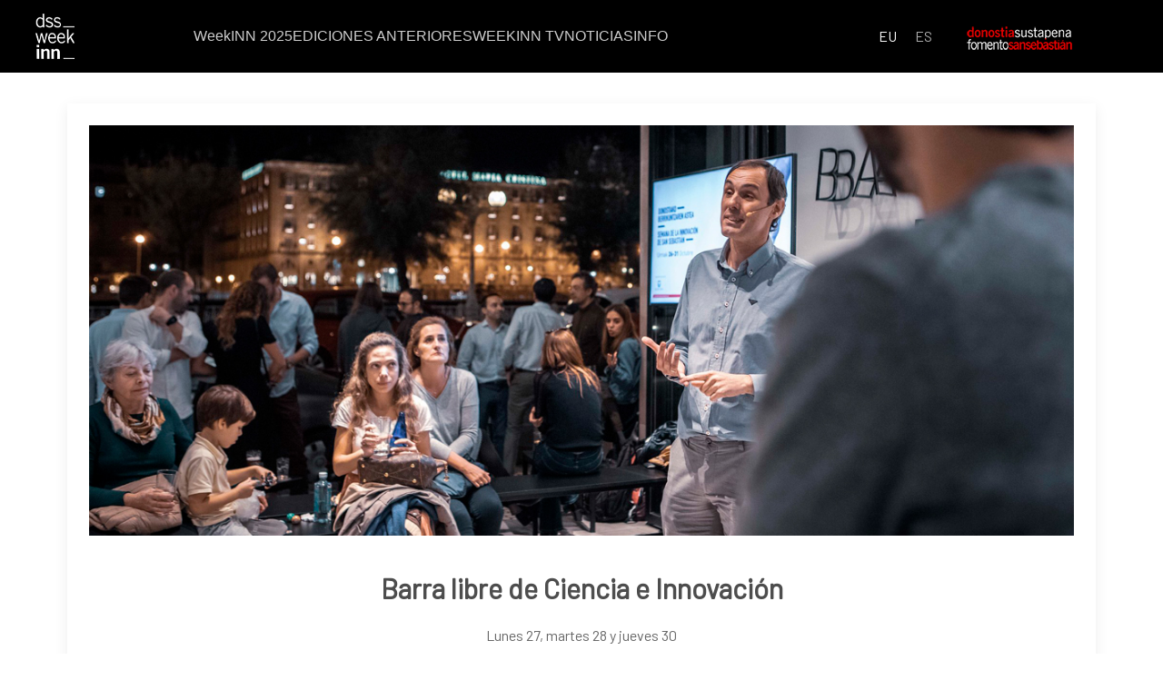

--- FILE ---
content_type: text/html; charset=utf-8
request_url: https://weekinn.fomentosansebastian.eus/es/weekinn-2023/weekinn-2024/actividades-2023/barra-libre-de-ciencia-e-innovacion
body_size: 17271
content:
<!DOCTYPE html>
<html lang="es-ES" dir="ltr">
        <head>
    
            <meta name="viewport" content="width=device-width, initial-scale=1.0">
        <meta http-equiv="X-UA-Compatible" content="IE=edge" />
        

                <link rel="icon" type="image/x-icon" href="/templates/jl_bruno_pro/custom/images/favicon.ico" />
        
            
         <meta charset="utf-8">
	<meta name="author" content="David Rascón">
	<meta name="generator" content="Joomla! - Open Source Content Management">
	<title>Barra libre de Ciencia e Innovación</title>
	<link href="/templates/jl_bruno_pro/favicon.ico" rel="shortcut icon" type="image/vnd.microsoft.icon">

    <link href="/media/vendor/joomla-custom-elements/css/joomla-alert.min.css?0.2.0" rel="stylesheet" />
	<link href="/plugins/system/jce/css/content.css?badb4208be409b1335b815dde676300e" rel="stylesheet" />
	<link href="/templates/jl_bruno_pro/css/jluikit.min.css" rel="stylesheet" />
	<link href="/media/gantry5/engines/nucleus/css-compiled/nucleus.css" rel="stylesheet" />
	<link href="/templates/jl_bruno_pro/custom/css-compiled/bruno_20.css" rel="stylesheet" />
	<link href="/media/gantry5/engines/nucleus/css-compiled/bootstrap5.css" rel="stylesheet" />
	<link href="/media/system/css/joomla-fontawesome.min.css" rel="stylesheet" />
	<link href="/media/gantry5/assets/css/font-awesome.min.css" rel="stylesheet" />
	<link href="/templates/jl_bruno_pro/custom/css-compiled/bruno-joomla_20.css" rel="stylesheet" />
	<link href="/templates/jl_bruno_pro/custom/css-compiled/custom_20.css" rel="stylesheet" />
	<link href="/plugins/system/cookiespolicynotificationbar/assets/css/cpnb-style.min.css" rel="stylesheet" media="all" />
	<link href="/plugins/system/cookiespolicynotificationbar/assets/css/balloon.min.css" rel="stylesheet" media="all" />
	<style>
.jlfeaturebox-5472 .el-title { color: #bbbbbb;  }.jlfeaturebox-5472 .tm-content { color: #bbbbbb; }.jlfeaturebox-5472 .tm-meta { color: #ffffff; }</style>
	<style>
#jlcontactinfo-9229 .jl-subnav>*>:first-child {font-size: 20px;text-transform: none;}</style>
	<style>
#el-jlsubnav-7431.g5-title { color: #ffffff; }
#jlsubnav-7431 .jl-subnav>*>:first-child { color: #aaaaaa; }
#jlsubnav-7431 .jl-subnav>*>a:focus,#jlsubnav-7431 .jl-subnav>*>a:hover, #jlsubnav-7431 .jl-subnav>.jl-active>a { color: #bbbbbb; }
</style>
	<style>

/* BEGIN: Cookies Policy Notification Bar - J! system plugin (Powered by: Web357.com) */
.cpnb-outer { border-color: rgba(32, 34, 38, 1); }
.cpnb-outer.cpnb-div-position-top { border-bottom-width: 1px; }
.cpnb-outer.cpnb-div-position-bottom { border-top-width: 1px; }
.cpnb-outer.cpnb-div-position-top-left, .cpnb-outer.cpnb-div-position-top-right, .cpnb-outer.cpnb-div-position-bottom-left, .cpnb-outer.cpnb-div-position-bottom-right { border-width: 1px; }
.cpnb-message { color: #f1f1f3; }
.cpnb-message a { color: #ffffff }
.cpnb-button, .cpnb-button-ok, .cpnb-m-enableAllButton { -webkit-border-radius: 4px; -moz-border-radius: 4px; border-radius: 4px; font-size: 12px; color: #ffffff; background-color: rgba(59, 137, 199, 1); }
.cpnb-button:hover, .cpnb-button:focus, .cpnb-button-ok:hover, .cpnb-button-ok:focus, .cpnb-m-enableAllButton:hover, .cpnb-m-enableAllButton:focus { color: #ffffff; background-color: rgba(49, 118, 175, 1); }
.cpnb-button-decline, .cpnb-button-delete, .cpnb-button-decline-modal, .cpnb-m-DeclineAllButton { color: #ffffff; background-color: rgba(119, 31, 31, 1); }
.cpnb-button-decline:hover, .cpnb-button-decline:focus, .cpnb-button-delete:hover, .cpnb-button-delete:focus, .cpnb-button-decline-modal:hover, .cpnb-button-decline-modal:focus, .cpnb-m-DeclineAllButton:hover, .cpnb-m-DeclineAllButton:focus { color: #ffffff; background-color: rgba(175, 38, 20, 1); }
.cpnb-button-cancel, .cpnb-button-reload, .cpnb-button-cancel-modal { color: #ffffff; background-color: rgba(90, 90, 90, 1); }
.cpnb-button-cancel:hover, .cpnb-button-cancel:focus, .cpnb-button-reload:hover, .cpnb-button-reload:focus, .cpnb-button-cancel-modal:hover, .cpnb-button-cancel-modal:focus { color: #ffffff; background-color: rgba(54, 54, 54, 1); }
.cpnb-button-settings, .cpnb-button-settings-modal { color: #ffffff; background-color: rgba(90, 90, 90, 1); }
.cpnb-button-settings:hover, .cpnb-button-settings:focus, .cpnb-button-settings-modal:hover, .cpnb-button-settings-modal:focus { color: #ffffff; background-color: rgba(54, 54, 54, 1); }
.cpnb-button-more-default, .cpnb-button-more-modal { color: #ffffff; background-color: rgba(123, 138, 139, 1); }
.cpnb-button-more-default:hover, .cpnb-button-more-modal:hover, .cpnb-button-more-default:focus, .cpnb-button-more-modal:focus { color: #ffffff; background-color: rgba(105, 118, 119, 1); }
.cpnb-m-SaveChangesButton { color: #ffffff; background-color: rgba(133, 199, 136, 1); }
.cpnb-m-SaveChangesButton:hover, .cpnb-m-SaveChangesButton:focus { color: #ffffff; background-color: rgba(96, 153, 100, 1); }
@media only screen and (max-width: 600px) {
.cpnb-left-menu-toggle::after, .cpnb-left-menu-toggle-button {
content: "Categories";
}
}
/* END: Cookies Policy Notification Bar - J! system plugin (Powered by: Web357.com) */
</style>

    <script type="application/json" class="joomla-script-options new">{"joomla.jtext":{"ERROR":"Error","MESSAGE":"Mensaje","NOTICE":"Aviso","WARNING":"Advertencia","JCLOSE":"Cerrar","JOK":"OK","JOPEN":"Abrir"},"system.paths":{"root":"","rootFull":"https:\/\/weekinn.fomentosansebastian.eus\/","base":"","baseFull":"https:\/\/weekinn.fomentosansebastian.eus\/"},"csrf.token":"c6784e898f3951c1d1e2719589264458"}</script>
	<script src="/media/system/js/core.min.js?17121a112ecec3d656efe5c5f493429c9acf2179"></script>
	<script src="/media/system/js/messages-es5.min.js?70b6651d6deab46dc8a25f03338f66f540cc62e2" nomodule defer></script>
	<script src="/media/system/js/messages.min.js?7425e8d1cb9e4f061d5e30271d6d99b085344117" type="module"></script>
	<script src="/templates/jl_bruno_pro/js/jluikit.min.js"></script>
	<script src="/plugins/system/cookiespolicynotificationbar/assets/js/cookies-policy-notification-bar.min.js"></script>
	<script>

// BEGIN: Cookies Policy Notification Bar - J! system plugin (Powered by: Web357.com)
var cpnb_config = {"w357_joomla_caching":"0","w357_position":"bottom-left","w357_show_close_x_icon":"1","w357_hide_after_time":"display_always","w357_duration":"60","w357_animate_duration":"1000","w357_limit":"0","w357_message":"Este sitio web utiliza propias y de terceros con la finalidad de analizar la navegación en nuestra web y detectar usuarios de manera no intrusiva. Puedes configurar o rechazar dichas finalidades en el apartado \u0022Configuración\u0022. Puedes acceder en cualquier momento a este apartado a través del botón de \u0022Configuración de cookies\u0022 ubicado en cada página.\u003Cbr\/\u003EPara optener más información sobre el uso de las cookies y sus derechos, acceda a nuestra \u003Ca href=\u0022\/politica-de-cookies\u0022\u003EPolítica de Cookies\u003C\/a\u003E.","w357_display_ok_btn":"1","w357_buttonText":"Aceptar todas","w357_display_decline_btn":"1","w357_buttonDeclineText":"Denegar todas","w357_display_cancel_btn":"0","w357_buttonCancelText":"Cancel","w357_display_settings_btn":"1","w357_buttonSettingsText":"Configuración","w357_buttonMoreText":"More Info","w357_buttonMoreLink":"","w357_display_more_info_btn":"0","w357_fontColor":"#f1f1f3","w357_linkColor":"#ffffff","w357_fontSize":"12px","w357_backgroundColor":"rgba(50, 58, 69, 1)","w357_borderWidth":"1","w357_body_cover":"1","w357_overlay_state":"0","w357_overlay_color":"rgba(10, 10, 10, 0.3)","w357_height":"auto","w357_cookie_name":"cookiesDirective","w357_link_target":"_self","w357_popup_width":"800","w357_popup_height":"600","w357_customText":"\u003Ch1\u003ECookies Policy\u003C\/h1\u003E\r\n\u003Chr \/\u003E\r\n\u003Ch3\u003EGeneral Use\u003C\/h3\u003E\r\n\u003Cp\u003EWe use cookies, tracking pixels and related technologies on our website. Cookies are small data files that are served by our platform and stored on your device. Our site uses cookies dropped by us or third parties for a variety of purposes including to operate and personalize the website. Also, cookies may also be used to track how you use the site to target ads to you on other websites.\u003C\/p\u003E\r\n\u003Ch3\u003EThird Parties\u003C\/h3\u003E\r\n\u003Cp\u003EOur website employs the use the various third-party services. Through the use of our website, these services may place anonymous cookies on the Visitor\u0027s browser and may send their own cookies to the Visitor\u0027s cookie file. Some of these services include but are not limited to: Google, Facebook, Twitter, Adroll, MailChimp, Sucuri, Intercom and other social networks, advertising agencies, security firewalls, analytics companies and service providers. These services may also collect and use anonymous identifiers such as IP Address, HTTP Referrer, Unique Device Identifier and other non-personally identifiable information and server logs.\u003C\/p\u003E\r\n\u003Chr \/\u003E","w357_more_info_btn_type":"custom_text","w357_blockCookies":"1","w357_autoAcceptAfterScrolling":"0","w357_numOfScrolledPixelsBeforeAutoAccept":"300","w357_reloadPageAfterAccept":"0","w357_enableConfirmationAlerts":"0","w357_enableConfirmationAlertsForAcceptBtn":0,"w357_enableConfirmationAlertsForDeclineBtn":0,"w357_enableConfirmationAlertsForDeleteBtn":0,"w357_confirm_allow_msg":"Performing this action will enable all cookies set by this website. Are you sure that you want to enable all cookies on this website?","w357_confirm_delete_msg":"Performing this action will remove all cookies set by this website. Are you sure that you want to disable and delete all cookies from your browser?","w357_show_in_iframes":"0","w357_shortcode_is_enabled_on_this_page":0,"w357_base_url":"https:\/\/weekinn.fomentosansebastian.eus\/","w357_current_url":"https:\/\/weekinn.fomentosansebastian.eus\/es\/weekinn-2023\/weekinn-2024\/actividades-2023\/barra-libre-de-ciencia-e-innovacion","w357_always_display":"0","w357_show_notification_bar":true,"w357_expiration_cookieSettings":"365","w357_expiration_cookieAccept":"365","w357_expiration_cookieDecline":"180","w357_expiration_cookieCancel":"3","w357_accept_button_class_notification_bar":"cpnb-accept-btn","w357_decline_button_class_notification_bar":"cpnb-decline-btn","w357_cancel_button_class_notification_bar":"cpnb-cancel-btn","w357_settings_button_class_notification_bar":"cpnb-settings-btn","w357_moreinfo_button_class_notification_bar":"cpnb-moreinfo-btn","w357_accept_button_class_notification_bar_modal_window":"cpnb-accept-btn-m","w357_decline_button_class_notification_bar_modal_window":"cpnb-decline-btn-m","w357_save_button_class_notification_bar_modal_window":"cpnb-save-btn-m","w357_buttons_ordering":"[\u0022ok\u0022,\u0022decline\u0022,\u0022cancel\u0022,\u0022settings\u0022,\u0022moreinfo\u0022]"};
// END: Cookies Policy Notification Bar - J! system plugin (Powered by: Web357.com)
</script>
	<script>

// BEGIN: Cookies Policy Notification Bar - J! system plugin (Powered by: Web357.com)
var cpnb_cookiesCategories = {"cookie_categories_group0":{"cookie_category_id":"required-cookies","cookie_category_name":"Cookies necesarias","cookie_category_description":"Las cookies obligatorias o funcionales se relacionan con la funcionalidad de nuestros sitios web y nos permiten mejorar experiencia que le ofrecemos a través de nuestros sitios web, por ejemplo, permitiéndole llevar información a través de las páginas de nuestro sitio web para evitar que tenga que volver a ingresar información o reconociendo sus preferencias cuando regrese a nuestro sitio web.","cookie_category_checked_by_default":"2","cookie_category_status":"1"},"cookie_categories_group1":{"cookie_category_id":"analytical-cookies","cookie_category_name":"Cookies estadísticas","cookie_category_description":"Las cookies analíticas nos permiten reconocer y contar el número de visitantes a nuestro sitio web, ver cómo se mueven los visitantes por el sitio web cuando lo están usando y registrar qué contenido ven los espectadores y en qué están interesados. Esto nos ayuda a determinar con qué frecuencia se visitan páginas y anuncios y para determinar las áreas más populares de nuestro sitio web. Esto nos ayuda a mejorar el servicio que le ofrecemos ayudándonos a asegurarnos de que nuestros usuarios encuentren la información que buscan en nuestro sitio web.","cookie_category_checked_by_default":"0","cookie_category_status":"1"},"cookie_categories_group2":{"cookie_category_id":"social-media-cookies","cookie_category_name":"Social Media","cookie_category_description":"Estas cookies le permiten compartir el contenido del sitio web con plataformas de redes sociales (por ejemplo, Facebook, Twitter, Instagram). No tenemos control sobre estas cookies, ya que las establecen las propias plataformas de redes sociales.","cookie_category_checked_by_default":"0","cookie_category_status":"0"},"cookie_categories_group3":{"cookie_category_id":"targeted-advertising-cookies","cookie_category_name":"Targeted Advertising Cookies","cookie_category_description":"Advertising and targeting cookies are used to deliver advertisements more relevant to you, but can also limit the number of times you see an advertisement and be used to chart the effectiveness of an ad campaign by tracking users’ clicks. They can also provide security in transactions. They are usually placed by third-party advertising networks with a website operator’s permission but can be placed by the operator themselves. They can remember that you have visited a website, and this information can be shared with other organizations, including other advertisers. They cannot determine who you are though, as the data collected is never linked to your profile. ","cookie_category_checked_by_default":"1","cookie_category_status":"0"}};
// END: Cookies Policy Notification Bar - J! system plugin (Powered by: Web357.com)
</script>
	<script>

// BEGIN: Cookies Policy Notification Bar - J! system plugin (Powered by: Web357.com)
var cpnb_manager = {"w357_m_modalState":"1","w357_m_floatButtonState":"1","w357_m_floatButtonPosition":"bottom_left","w357_m_HashLink":"cookies","w357_m_modal_menuItemSelectedBgColor":"rgba(200, 200, 200, 1)","w357_m_saveChangesButtonColorAfterChange":"rgba(13, 92, 45, 1)","w357_m_floatButtonIconSrc":"https:\/\/weekinn.fomentosansebastian.eus\/media\/plg_system_cookiespolicynotificationbar\/icons\/cpnb-cookies-manager-icon-1-64x64.png","w357_m_FloatButtonIconType":"image","w357_m_FloatButtonIconFontAwesomeName":"fas fa-cookie-bite","w357_m_FloatButtonIconFontAwesomeSize":"fa-lg","w357_m_FloatButtonIconFontAwesomeColor":"rgba(61, 47, 44, 0.84)","w357_m_FloatButtonIconUikitName":"cog","w357_m_FloatButtonIconUikitSize":"1","w357_m_FloatButtonIconUikitColor":"rgba(61, 47, 44, 0.84)","w357_m_floatButtonText":"Configuración de cookies","w357_m_modalHeadingText":"Configuración avanzada de cookies","w357_m_checkboxText":"Habilitado","w357_m_lockedText":"(Bloqueado)","w357_m_EnableAllButtonText":"Permitir todas las Cookies","w357_m_DeclineAllButtonText":"Denegar todas las Cookies","w357_m_SaveChangesButtonText":"Guardar Configuración","w357_m_confirmationAlertRequiredCookies":"These cookies are strictly necessary for this website. You can\u0027t disable this category of cookies. Thank you for understanding!"};
// END: Cookies Policy Notification Bar - J! system plugin (Powered by: Web357.com)
</script>

    
                
</head>

    <body class="gantry site com_content view-article layout-blog no-task dir-ltr fss-nomargintop itemid-482 outline-20 g-default g-style-preset1">
        
                    

        
        <div id="g-page-surround">
                                    

                            







<section id="g-navigation"  class="fss-xs nomarginall nopaddingall">

        <div class="g-grid">                        

        <div class="g-block size-74">
             <div id="jlnavbar-3508-particle" class="g-content g-particle">            <div id="jlnavbar-3508" class="tm-header menu-extended jl-visible@m" jl-header>



<div class="jl-navbar-container">

    <div class="g-container">
        <div class="navbar-wrapper">

    <nav class="jl-navbar jl-main-nav" jl-navbar="boundary: #jlnavbar-3508;">

                <div class="jl-navbar-left">

                    <a class="jl-navbar-item jl-logo" href="/" title="" aria-label="" rel="home" >
                
        
            <img src="/images/Home/Logo_home.png"  alt="">
    

            </a>
        
        
        
        
        
        </div>
        
        
        <div class="jl-navbar-center">

        
                <ul class="jl-navbar-nav">
                                                                                                                                        
        
                
        
                
        
                
                        <li class="item-492">
                                <a href="/es/weekinn-2025-cs">
                                                    WeekINN 2025
            
                                </a>
                
                
                    </li>
    
                                                                                                                        
        
                
        
                
        
                
                        <li class="item-401">
                                <a href="/es/ediciones-anteriores-es">
                                                    EDICIONES ANTERIORES
            
                                </a>
                
                
                    </li>
    
                                                                                                                        
        
                
        
                
        
                
                        <li class="item-263">
                                <a href="/es/weekinn-tv">
                                                    WEEKINN TV
            
                                </a>
                
                
                    </li>
    
                                                                                                                        
        
                
        
                
        
                
                        <li class="item-115">
                                <a href="/es/noticias">
                                                    NOTICIAS
            
                                </a>
                
                
                    </li>
    
                                                                                                                        
        
                
        
                
        
                
                        <li class="item-107">
                                <a href="/es/info-es">
                                                    INFO
            
                                </a>
                
                
                    </li>
    
    
        </ul>
        
        
        
        
        </div>
        
        
    </nav>

        </div>
    </div>
</div>







</div>


<div class="tm-header-mobile jl-hidden@m">


<div class="jl-navbar-container">

            <div class="g-container">
    
        <nav class="jl-navbar" jl-navbar="container: .tm-header-mobile">

            
                <div class="jl-navbar-left">

                    
                                            <a class="jl-navbar-toggle mobile-toggle" href="#mobile-jlnavbar-3508" jl-toggle="animation: jl-animation-fade">
<div jl-navbar-toggle-icon class="jl-icon jl-navbar-toggle-icon"></div>
</a>

                    
                </div>
            
                            <div class="jl-navbar-center">
                    <a class="jl-navbar-item jl-logo" href="/" title="" aria-label="" rel="home" >
                        
        
            <img src="/images/Home/Logo_home.png"  alt="">
    

                    </a>
                </div>
            
            
        </nav>

            </div>
    
</div>


    







    







</div>
            </div>
        </div>
                    

        <div class="g-block size-9 jl-sticky jl-sticky-below jl-sticky-fixed">
             <div class="g-content">
                                    <div class="platform-content"><div class="idiomas jl-panel moduletable ">
        <div class="mod-languages">
	<p class="visually-hidden" id="language_picker_des_163">Seleccione su idioma</p>


    <ul aria-labelledby="language_picker_des_163" class="mod-languages__list jl-subnav">
								<li>
                <a aria-label="Euskara (Euskara batua)" href="/eu/weekinn-2023-eu/weekin-2023-contenido-eu/actividades-2023/barra-libre-de-ciencia-e-innovacion-eu">
											EU									</a>
			</li>
													<li class="jl-active">
                <a aria-current="true" aria-label="Español (España)" href="https://weekinn.fomentosansebastian.eus/es/weekinn-2023/weekinn-2024/actividades-2023/barra-libre-de-ciencia-e-innovacion">
											ES									</a>
			</li>
				</ul>

</div>
</div></div>
            
        </div>
        </div>
                    

        <div class="g-block size-17">
             <div id="jlimage-2408-particle" class="g-content g-particle">            <div id="jlimage-2408" class="jlimage-2408">
  
      <a class="tm-link jl-inline-clip jl-transition-toggle" href="https://www.fomentosansebastian.eus/es/" target="_blank">
  
  <img src="/images/Home/logo_fomentoV3Weekinn.png" alt="" class="tm-image">

      </a>
  
  
</div>
            </div>
        </div>
            </div>


</section>

            
                                
                
    
                <section id="g-container-main" class="g-wrapper">
                <div class="g-container">                    <div class="g-grid">                        

        <div class="g-block size-100">
             <section id="g-mainbar" >

        <div class="g-grid">                        

        <div class="g-block size-100">
             <div class="g-system-messages">
                                            <div id="system-message-container" aria-live="polite"></div>

            
    </div>
        </div>
            </div>
        <div class="g-grid">                        

        <div class="g-block size-100">
             <div class="g-content">
                                                            <div class="platform-content container"><div class="row"><div class="col"><div class="com-content-article item-pagefss-nomargintop">
	<article class="jl-article" itemscope itemtype="https://schema.org/Article" data-permalink="https://weekinn.fomentosansebastian.eus/es/weekinn-2023/weekinn-2024/actividades-2023/barra-libre-de-ciencia-e-innovacion">
		<meta itemprop="inLanguage" content="es-ES">
		<meta property="author" typeof="Person" content="David Rascón">
		<meta property="dateModified" content="2023-11-27T16:07:58+01:00">
		<meta property="datePublished" content="2022-08-31T09:47:52+02:00">
		<meta class="jl-margin-remove-adjacent" property="articleSection" content="Actividades 2023">
		
		
		
		
		
				
		
				
										<div class="jl-margin-top" property="image" typeof="ImageObject">
<meta property="url" content="https://weekinn.fomentosansebastian.eus/images/2023/actividades/sesionesdivulgativas2023.jpg">
	<img src="/images/2023/actividades/sesionesdivulgativas2023.jpg" itemprop="image" class="none">	</div>						<div itemprop="articleBody" class="com-content-article__body jl-margin-top">
			
<h6>&nbsp;</h6>
<h2 style="text-align: center;">Barra libre de Ciencia e Innovación</h2>
<p style="text-align: center;">Lunes 27, martes 28 y jueves 30</p>
<div class="jl-grid">
<div class="jl-width-1-1" style="margin-bottom: 60px;">
<div class="jl-child-width-1-3@s jl-grid-collapse jl-grid-match jl-grid" jl-grid="">
<div class="jl-first-column">
<div style="text-align: center; background-color: #e1e5e9; padding: 20px;"><span style="color: #4d4d4d;"><b>DIRIGIDO A<br /></b>Toda la ciudadanía</span></div>
</div>
<div class="">
<div style="text-align: center; background-color: #e1e5e9; padding: 20px;"><span style="color: #4d4d4d;"><b>DIRECCIÓN<br /></b>Varios bares de la ciudad<br /></span></div>
</div>
<div class="">
<div style="text-align: center; background-color: #e1e5e9; padding: 20px;"><span style="color: #4d4d4d;"><b>PLAZO DE INSCRIPCIÓN<br /></b><span style="color: #ff0000;"><strong><a href="https://forms.gle/CqUmHm4zQKM4XBySA" target="_blank" rel="noopener" style="color: #ff0000;">Inscripción</a></strong></span></span></div>
</div>
</div>
</div>
</div>
<p>Charlas divulgativas de la mano de nuestras empresas, emprendedores/as y centros tecnológicos locales formarán parte de la programación diaria de estas sesiones distendidas que tienen el objetivo de a conectar con la ciudadanía en clave de Ciencia e Innovación con el ecosistema I+D+i de la ciudad.</p>
<p>La visibilización de estos actores clave del ecosistema I+D+i permitirá establecer un diálogo cercano con la ciudadanía, fomentando la comprensión y el interés por la Ciencia e Innovación.</p>
<p>Cada una de las charlas estará diseñada para ser distendida y accesible, eliminando barreras entre el conocimiento especializado y el público general. Se fomentará el diálogo, las preguntas y la participación, creando así un ambiente enriquecedor.</p>
<p>Esta iniciativa no solo busca informar sobre los avances científicos y tecnológicos, sino también construir puentes sólidos entre la ciudadanía y los agentes impulsadores de la innovación local.</p>
<p>&nbsp;</p>
<table style="width: 100%;">
<tbody>
<tr>
<td colspan="2" style="width: 50%; background-color: #e1e5e9; text-align: center;"><span style="font-size: 14pt;"><strong>Lunes, 27 de noviembre | de 19:00 a 20:00</strong></span></td>
</tr>
<tr>
<td style="width: 50%; text-align: center;"><strong>BAR ÑAM (Benta Berri)</strong></td>
<td style="text-align: center;"><strong>BAR BAGA BIGA (Gros)</strong></td>
</tr>
<tr>
<td style="width: 50%;">
<p style="text-align: center;"><b>La importancia de los BIOPLÁSTICOS para un futuro sostenible</b><br />Polymat: Danila Merino (castellano)</p>
<p style="text-align: center;"><strong>Etxerako moduko entzimak</strong><br />Polymat: Andoni Rodriguez (euskera)</p>
<p style="text-align: center;"><b>Nanomedicina y antibióticos</b><br />Cidetec: Iraida Loinaz (castellano)</p>
</td>
<td>
<p style="text-align: center;"><b>eSports y hábitos saludables</b><br />Real Sociedad, Jairo Martos (castellano)</p>
<p style="text-align: center;"><b>La tecnología como palanca para llevar el arte a todos los públicos</b><br />Silvia Sanchez y Josetxo Soto, Silvia &amp; the spyglass (castellano)</p>
</td>
</tr>
</tbody>
</table>
<p>&nbsp;</p>
<table style="width: 100%;">
<tbody>
<tr>
<td colspan="2" style="width: 50%; background-color: #e1e5e9; text-align: center;"><span style="font-size: 14pt;"><strong>Martes, 28 de noviembre | de 19:00 a 20:00</strong></span></td>
</tr>
<tr>
<td style="width: 50%; text-align: center;"><strong>BAR ÑAM (<strong>Benta Berri</strong>)</strong></td>
<td style="text-align: center;"><strong>BAR AMUITZ (Gros)</strong></td>
</tr>
<tr>
<td style="width: 50%;">
<p style="text-align: center;"><b>Colágeno VI: la investigación de una enfermedad rara &nbsp;</b><br />Collagen VI International Research Summit,&nbsp;Arístides Lopez Marquez y Amaia Uribe Etxeberria (castellano)</p>
<p style="text-align: center;"><b>En ti sinapsis o en la mia</b><br />Biogipuzkoa: Gorka Guereñu y Patxi Gil (castellano)</p>
<p style="text-align: center;"><b>Título:&nbsp;<b>ALAYA, el asistente robótico donostiarra de Cyber Surgery para cirugías de columna.</b></b><br />Cybersurgery: Laura Zabalza (castellano)</p>
</td>
<td>
<p style="text-align: center;"><b><b>Reaprender para adaptarse: cambios en el cerebro de pacientes con tumores</b></b><br />BCBL: Lucia Manso (castellano)</p>
<p style="text-align: center;"><b><b>Comprender cómo leemos mirando el cerebro</b></b><br />BCBL: Garikoitz Lerma (euskera)</p>
</td>
</tr>
</tbody>
</table>
<p>&nbsp;</p>
<table style="width: 100%;">
<tbody>
<tr>
<td colspan="2" style="width: 50%; background-color: #e1e5e9; text-align: center;"><span style="font-size: 14pt;"><strong>Jueves, 30 de noviembre | de 19:00 a 20:00</strong></span></td>
</tr>
<tr>
<td style="width: 50%; text-align: center;"><strong>BAR ÑAM (<strong>Benta Berri</strong>)</strong></td>
<td style="text-align: center;"><strong>BAR MALA GISSONA (Gros)</strong></td>
</tr>
<tr>
<td style="width: 50%;">
<p style="text-align: center;"><b>Programando Moléculas para Curar Lesiones Medulares</b><br />CFM, Ivan Sasselli Ramos (castellano)</p>
<p style="text-align: center;"><b>Materiales de almacenamiento de energía: investigación de vanguardia &nbsp;</b><br /><b>para abordar la demanda energética de la vida diaria</b><br />CFM, Irene Vettori (castellano)</p>
<p style="text-align: center;"><b>Etiquetas inteligentes para economía circular</b><br />Tecnun, Daniel Valderas (castellano)</p>
</td>
<td>
<p style="text-align: center;"><b>Biocatálisis: un camino hacia la química ecosostenible</b><br />CIC biomaGUNE, Sergio Fernando Castillo&nbsp;(castellano)</p>
<p style="text-align: center;"><b>50 años plegando proteínas</b><br />DIPC, David de Sancho (castellano)</p>
<p style="text-align: center;"><strong>Gymchess, jaque al deterioro cognitivo</strong><br />Asier Rufino Cofundador y CEO de&nbsp;Gymchess&nbsp;</p>
<p>&nbsp;</p>
</td>
</tr>
</tbody>
</table>
<h4>&nbsp;</h4>
<h4><strong>LOCALIZACIONES</strong></h4>
<hr />
<p><strong>Amuitz</strong> (Usandizaga 25, )<br /><strong>Baga Biga Faktoria</strong> (Ramón María Lili Pas. 8)<br /><strong>Mala Gissona</strong> (Zabaleta Kalea, 53)<br /><strong>Ñam</strong> (Julio Caro Baroja Pl. 1)</p>
<p>&nbsp;</p>
<h4><strong>PONENTES</strong></h4>
<hr />
<ul class="jl-accordion" jl-accordion="">
<li class=""><a href="#" class="jl-accordion-title jl-padding-small">SERGIO CASTILLO - Biocatálisis: Un camino hacia la química ecosostenible</a>
<div class="jl-accordion-content jl-padding-small">
<p><img src="/images/2023/actividades/sergio.jpg" alt="Elixabete" width="100" height="150" style="margin: 0px 30px 5px 0px; float: left;" />Originario de Perú, paso su juventud en Turín (Italia) donde se graduó en Biotecnologías Medicas en la universidad de Turín, centrándose en la investigación en el ámbito de las enfermedades de origen viral. Desde el 2021 esta realizando el doctorado en la UPV/EHU, desarrollando nuevos métodos de biocatálisis aplicada a la química inorgánica.&nbsp;</p>
<p>La química orgánica es muy importante en el campo industrial para la producción de todo tipo de productos (plásticos, cosméticos, fármacos, etc.) pero estos procesos conllevan una contaminación ambiental que necesitamos evitar. El uso de proteínas con actividad catalítica en estos procesos industriales puede ser una solución del presente y futuro.</p>
</div>
</li>
<li class=""><a href="#" class="jl-accordion-title jl-padding-small">DAVID DE SANCHO - 50 años plegando proteínas</a>
<div class="jl-accordion-content jl-padding-small">
<p><img src="/images/2023/actividades/david.jpg" alt="amaia" width="100" height="150" style="margin: 0px 30px 5px 0px; float: left;" />Bio David De Sancho es investigador permanente en la Universidad del País Vasco y el Donostia International&nbsp;Physics Center. Tras su doctorado en la Universidad Complutense de Madrid, su trabajo le ha llevado al Consejo Superior de Investigaciones Científicas, la Universidad de Cambridge y CIC nanoGUNE. David investiga la dinámica conformacional de proteínas y especialmente su plegamiento usando métodos computacionales.</p>
<p>Las proteínas desempeñan la gran mayoría de las funciones biológicas en nuestros organismos. En gran medida esto se debe a que las proteínas&nbsp;adoptan conformaciones bien definidas, es decir, a su plegamiento. Durante décadas, la complejidad de este proceso&nbsp;de plegamiento ha sido el foco de un gran número de investigaciones.&nbsp;En esta charla recorreremos&nbsp;más de 50 años de trabajo orientado al proceso de plegamiento, más relevante que nunca debido a su posible solución por parte del algoritmo Alphafold.</p>
</div>
</li>
<li class=""><a href="#" class="jl-accordion-title jl-padding-small">AMAIA URIBE ETXEBERRIA - Colágeno VI: la investigación de una enfermedad rara</a>
<div class="jl-accordion-content jl-padding-small">
<p><img src="/images/2023/actividades/Dia%2027/amaia_fn.jpg" alt="amaia" width="100" height="150" style="margin: 0px 30px 5px 0px; float: left;" />Relaciones Internacionales e Institucionales de Fundación Noelia (Niños contra la Distrofia muscular por déficit de Colágeno VI) y Delegada de Euskadi. Comité organizador del Collagen VI International Research Summit-San Sebastian. Familiar de afectado por distrofia muscular por déficit de Colágeno VI.</p>
<ul>
<li>Papel que juegan las fundaciones de pacientes en los proyectos científicos y la llegada de terapias en las enfermedades raras. &nbsp;</li>
<li>Investigación aplicada en enfermedades neuromusculares y terapias basadas en edición génica.</li>
<li>Collagen VI International Research Summit en San Sebastian y sus objetivos con esta reunión internacional.</li>
</ul>
</div>
</li>
<li class=""><a href="#" class="jl-accordion-title jl-padding-small">DR ARÍSTIDES LOPEZ MARQUEZ - Colágeno VI: la investigación de una enfermedad rara</a>
<div class="jl-accordion-content jl-padding-small">
<p><img src="/images/2023/actividades/Dia%2027/aristides.jpg" alt="amaia" width="100" height="150" style="margin: 0px 30px 5px 0px; float: left;" />Doctor en Biología Molecular y Máster en Biomedicina Molecular. Investigador senior experto en nuevas terapias basadas en edición y regulación génica en el Laboratorio de Investigación aplicada en Enfermedades Neuromusculares del Institut de Recerca Sant Joan de Déu y Profesor Asociado del Departamento de Genética de la Universitat de Barcelona.</p>
<ul>
<li>Papel que juegan las fundaciones de pacientes en los proyectos científicos y la llegada de terapias en las enfermedades raras. &nbsp;</li>
<li>Investigación aplicada en enfermedades neuromusculares y terapias basadas en edición génica.</li>
<li>Collagen VI International Research Summit en San Sebastian y sus objetivos con esta reunión internacional.</li>
</ul>
</div>
</li>
<li class=""><a href="#" class="jl-accordion-title jl-padding-small">DANILO MERINO - La importancia de los BIOPLÁSTICOS para un futuro sostenible</a>
<div class="jl-accordion-content jl-padding-small">
<p><img src="/images/2023/actividades/Dia%2027/danila.jpg" alt="amaia" width="100" height="150" style="margin: 0px 30px 5px 0px; float: left;" />La Dra. Danila Merino se graduó de Licenciada en Química (2014) en la Universidad Nacional de Mar del Plata (UNMdP) en Mar del Plata, Argentina. Posteriormente obtuvo su doctorado en Ciencia de Materiales (2019) en la misma universidad y durante los siguientes cuatro años fue investigadora postdoctoral en el Instituto Italiano de Tecnología (IIT) en Génova, Italia. En 2023 se incorporó a POLYMAT, donde lidera el grupo de Materiales Biocompuestos Sostenibles (SusBioComp). La misión principal de su equipo está dedicada al desarrollo de nuevos materiales biocompuestos sostenibles diseñados específicamente para proteger y mejorar los sistemas agrícolas y alimentarios, manteniendo al mismo tiempo la huella ambiental al mínimo.</p>
<p>Durante esta sesión de divulgación se dará una breve introducción al cambio climático y sus consecuencias y se destacará el rol de los plásticos derivados del petróleo en la generación de gases de efecto invernadero y demás preocupaciones ambientales. Se propondrá luego el modelo de la economía circular en la producción de bioplásticos y se comentará sobre las actividades de investigación en POLYMAT tendientes a valorizar los descartes no comestibles de la industria de los alimentos para la producción de nuevos materiales bioplásticos.</p>
</div>
</li>
<li class=""><a href="#" class="jl-accordion-title jl-padding-small">IVAN SASSELLI RAMOS - Programando Moléculas para Curar Lesiones Medulares</a>
<div class="jl-accordion-content jl-padding-small">
<p><img src="/images/2023/actividades/Dia%2027/ivan.jpg" alt="amaia" width="100" height="150" style="margin: 0px 30px 5px 0px; float: left;" />Químico cántabro formado en la UPV-EHU. Se doctoró en el año 2016 en el estudio de estructuras supramoleculares por la Universidad de Strathclyde, en Glasgow. Hasta 2019 trabajó en Chicago, en la Universidad Northwestern, en el diseño y aplicación de matrices extracelulares artificiales para la regeneración de tejidos. Desde entonces, ahora en el CFM como Investigador Ramon y Cajal del CSIC, desarrolla arquitecturas supramoleculares para aplicaciones nanomédicas.</p>
<p>Programamos moléculas pequeñas para que formen arquitecturas a escala nanoscópica con propiedades específicas. Concretamente, las diseñamos para que interaccionen con el medio biológico y den las ordenes adecuadas a las células para promover la regeneración de tejidos. De esta manera hemos podido regenerar la médula espinal en modelos de ratón.</p>
</div>
</li>
<li class=""><a href="#" class="jl-accordion-title jl-padding-small">SILVIA SANCHEZ / SILVIA &amp; THE SPIGLASS - La tecnología como palanca para llevar el arte a todos los públicos </a>
<div class="jl-accordion-content jl-padding-small">
<p><img src="/images/2023/actividades/Dia%2027/silvia.jpg" alt="amaia" width="100" height="150" style="margin: 0px 30px 5px 0px; float: left;" />Hace más de 15 años abandonó el mundo del derecho para convertirme en artista profesional. Tras vivir y exponer mi obra en Portugal, Suiza, México y Emiratos Árabes, en 2021 regreso a España y abro mi galería en Donostia desde donde desarrollo y transformó mi obra gracias a la tecnología, partiendo siempre del arte tradicional , adaptándolo a diferentes canales y formatos para llegar a toda clase de público.</p>
<p>Conoce la transformación digital de una galería de arte tradicional que utiliza la tecnología para expandirse en nuevos canales, formatos y mercados adaptándo el lenguaje para cada público.</p>
</div>
</li>
<li class=""><a href="#" class="jl-accordion-title jl-padding-small">IRENE VETTORI - Energy storage materials: cutting-edge research for tackling daily life energy demand</a>
<div class="jl-accordion-content jl-padding-small">
<p><img src="/images/2023/actividades/Dia%2027/vetorri.jpg" alt="amaia" width="100" height="150" style="margin: 0px 30px 5px 0px; float: left;" />Italiana de nacimiento, ha estudiado en Italia, España, Francia y &nbsp;Alemania, y ha llegado a San Sebastián desde septiembre. Realizó su &nbsp;defensa de doctorado en Ciencias Químicas en la Universidad de &nbsp;Florencia en enero de 2023 sobre estudios computacionales y &nbsp;experimentales de materia blanda, estudios que se desarrollaron con &nbsp;beca hasta junio de 2023. A partir de entonces, se incorporó al CFM &nbsp;como investigadora postdoctoral para realizar investigaciones sobre &nbsp;materiales de almacenamiento de energía.</p>
<p>Materiales de almacenamiento de energía: investigación de vanguardia &nbsp;para abordar la demanda energética de la vida diaria<br />El aumento de la demanda mundial de energía y los problemas &nbsp;climáticos relacionados con el consumo de combustibles fósiles exigen &nbsp;nuevos materiales de almacenamiento de energía, cuyo objetivo es &nbsp;mejorar la recolección de energía a partir de recursos renovables y &nbsp;aligerar el impacto ambiental. Con el objetivo de resolver estos &nbsp;problemas urgentes, que están relacionados y afectan la vida de todos, &nbsp;se dedican investigaciones de vanguardia a la investigación de varios &nbsp;tipos de nuevos materiales de almacenamiento de energía.</p>
</div>
</li>
<li class=""><a href="#" class="jl-accordion-title jl-padding-small">ANDONI RODRIGUEZ - Etxerako moduko entzimak</a>
<div class="jl-accordion-content jl-padding-small">
<p><img src="/images/2023/actividades/Dia%2027/andoni.jpg" alt="amaia" width="100" height="150" style="margin: 0px 30px 5px 0px; float: left;" />Andoni Rodríguez es un investigador que trabaja en la vanguardia de la biología y las ciencias de los materiales. Actualmente trabaja en el centro de investigación POLYMAT de Donostia en el campo de la biocatálisis.</p>
<p>Las enzimas son mucho más importantes de lo que pensamos para nuestra vida cotidiana. El científico especializado en enzimas Andoni Rodríguez nos explicará cómo las enzimas pueden ayudarnos a encontrar soluciones ecológicas para todo tipo de problemas, desde la limpieza en el hogar hasta el ámbito de la salud.</p>
</div>
</li>
<li class=""><a href="#" class="jl-accordion-title jl-padding-small">LAURA ZABALZA - ALAYA, el asistente robótico donostiarra de Cyber Surgery para cirugías de columna</a>
<div class="jl-accordion-content jl-padding-small">
<p><img src="/images/2023/actividades/Dia%2027/laura.jpg" alt="amaia" width="100" height="150" style="margin: 0px 30px 5px 0px; float: left;" />Ingeniera biomédica de Tecnun y actualmente estoy trabajando en Cyber Surgery. En el curso 2021-2022, obtuve la beca Connecting Talent de Fomento con la que pude realizar las prácticas del máster en el departamento de investigación craneofacial de University College of London que trabaja en el ámbito de las enfermedades raras pediátricas junto con el hospital pediátrico Great Ormond Street Hospital. Tras estas prácticas, me incorporé a Cyber Surgery, donde llevo un año en el departamento Comercial y Marketing que está empezando a crecer en la compañía.</p>
<p>Cyber Surgery ha desarrollado ALAYA, un asistente de columna para realizar cirugías de columna mínimamente invasivas con mayor precisión gracias a una tecnología patentada internacionalmente para el seguimiento del paciente. El sistema principalmente está desarrollado para la inserción de tornillos transpediculares, que es la operación más empleada para el tratamiento de distintos tipos de patologías que afectan a la columna, como escoliosis, estenosis de canal, enfermedades degenerativas, tumores o rotura de vértebras. El sistema ya ha sido probado en pacientes en los ensayos clínicos y se espera su certificación para el próximo 2024.</p>
</div>
</li>
<li class=""><a href="#" class="jl-accordion-title jl-padding-small">DANIEL VALDERAS - Etiquetas inteligentes para economía circular</a>
<div class="jl-accordion-content jl-padding-small">
<p><img src="/images/2023/actividades/Dia%2027/daniel.jpg" alt="amaia" width="100" height="150" style="margin: 0px 30px 5px 0px; float: left;" />Daniel Valderas es profesor titular en Tecnun, Universidad de Navarra. Es coordinador del grupo Wireless Instruments y realiza proyectos de investigación sobre&nbsp;sistemas inalámbricos para Intenet of Things (IoT) y&nbsp;sensores desechables sin chip en colaboración con el MIT Auto-ID Lab y el Gipuzkoa MIT City Science Lab.</p>
<p>El MIT y Tecnun están desarrolando una tecnología basada en etiquetas inteligentes formato papel que puedan incorporarse masivamente en productos desechables, añadiendo una información útil cara al reciclado, control de calidad etc. Se trata de un "código de barras avanzado" que pueda leerse de manera barata a mayores distancias y con distintas orientaciones basado en tecnología radar. Además se puede incorporar información de temperatura del producto, humedad etc.</p>
</div>
</li>
<li class=""><a href="#" class="jl-accordion-title jl-padding-small">JAIRO MARTOS - Esports y hábitos saludables</a>
<div class="jl-accordion-content jl-padding-small">
<p><img src="/images/2023/actividades/Dia%2027/jairo.jpg" alt="amaia" width="100" height="150" style="margin: 0px 30px 5px 0px; float: left;" />Responsable de esports en la Real Sociedad, con mas de 8 años en el sector. Además, del ex campeón de España en Liga y copa, Kilian Pita `Zidane´, actualmente, jugador de la Real Sociedad.</p>
<p>Introducción a qué son los esports, herramientas para un mejor desarrollo y conoceremos cuáles son los hábitos de un jugador profesional.</p>
</div>
</li>
<li class=""><a href="#" class="jl-accordion-title jl-padding-small">LUCIA MANSO - Reaprender para adaptarse: cambios en el cerebro de pacientes con tumores</a>
<div class="jl-accordion-content jl-padding-small">
<p><img src="/images/2023/actividades/Dia%2027/lucia.jpg" alt="amaia" width="100" height="150" style="margin: 0px 30px 5px 0px; float: left;" />Investigadora predoctoral en BCBL. Completó sus estudios de psicología en la Universidad de Granada y obtuvo un máster en Neurociencia Cognitiva en la misma institución. En su actual etapa doctoral, se enfoca en el estudio de la neuroplasticidad relacionada con eventos de alto potencial transformador. Sus investigaciones abarcan dos ámbitos: el seguimiento de pacientes diagnosticados con tumor cerebral y de personas que aprenden euskera. Su enfoque de investigación incluye perspectivas conductuales, estructurales y funcionales para comprender en profundidad estos procesos de cambio cerebral.</p>
<p>¿Has pensado alguna vez cómo nuestro cerebro es capaz de adaptarse a diferentes situaciones a lo largo de toda nuestra vida? Este fenómeno se conoce como neuroplasticidad y puede permitir el aprendizaje de nuevas habilidades (idiomas, música, deporte...) e incluso el hacer frente a una lesión cerebral. Durante esta charla veremos los diferentes cambios que ocurren en el cerebro con la aparición de un tumor cerebral antes y después de una operación de resección y desde varios enfoques. También hablaremos de todo aquello que nos falta por conocer, ya que actualmente, entender estos mecanismos de cambio para poder potenciarlos es uno de los mayores retos de la ciencia.</p>
</div>
</li>
<li class=""><a href="#" class="jl-accordion-title jl-padding-small">GARIKOITZ LERMA - Comprender cómo leemos mirando el cerebro</a>
<div class="jl-accordion-content jl-padding-small">
<p><img src="/images/2023/actividades/Dia%2027/garikoitz.jpg" alt="amaia" width="100" height="150" style="margin: 0px 30px 5px 0px; float: left;" />Estudié ingeniería en San Sebastián y después de unos años&nbsp;fuera trabajando&nbsp;en el mundo de la empresa volví&nbsp;a Euskadi&nbsp;para doctorarme en neurociencias&nbsp;en el BCBL. Después de unos años&nbsp;investigando&nbsp;en la Universidad de Stanford en Estados Unidos, volví&nbsp;de nuevo&nbsp;al BCBL&nbsp;de la mano de Ikerbasque y Ramón y Cajal&nbsp;para seguir investigando sobre visión y lectura.&nbsp;Nacido en Asteasu, pero viviendo&nbsp;desde hace tiempo en Mundaka.</p>
<p>La escritura y la lectura son una de las tecnologías más importantes que ha creado el ser humano. Unos palitos&nbsp;delante de los ojos&nbsp;se&nbsp;convierten&nbsp;en palabras, en ideas, que&nbsp;en&nbsp;el cerebro&nbsp;toman significado.&nbsp;Aún desconocemos&nbsp;cómo el cerebro&nbsp;consigue&nbsp;esta conexión entre los ojos y el lenguaje. En esta charla&nbsp;explicaré&nbsp;cómo investigamos utilizando&nbsp;las imágenes de&nbsp;resonancia magnética y qué hemos aprendido hasta ahora.</p>
</div>
</li>
<li class=""><a href="#" class="jl-accordion-title jl-padding-small">AITOR RUFINO - Gymchess, jaque al deterioro cognitivo</a>
<div class="jl-accordion-content jl-padding-small">
<p><img src="/images/2023/actividades/Dia%2027/aiotr.jpg" alt="amaia" width="100" height="150" style="margin: 0px 30px 5px 0px; float: left;" />Cofundador y CEO de Gymchess. Fundador y CEO de Tecnalia Ventures, el deep tech venture builder industrial de referencia a nivel nacional donde se han originado +20 spin-offs de Tecnalia. Una carrera focalizada en la innovación y las start-ups con una experiencia internacional de 13 años en Accenture; The Parthenon Group (EY); BNP Paribas; Dubai Health Authority. Consejero en múltiples start-ups Deep tech; Profesor de Emprendimiento en Instituto de Empresa; Deusto; Jurado del EIC Accelerator; integrante del grupo de expertos del Ministerio en Innovación en “Knowledge Transfer”; conferenciante; business angel; con un MBA en London Business School – Sloan MIT y licenciado en Empresariales en la UPV.</p>
<p>Presentaremos Gymchess y la innovadora metodología de entrenamiento cognitivo que hay detrás de la empresa y la importancia que tiene no sólo el “corpore sano” en la prevención de enfermedades de tipo demencia tales como Alzheimer; Parkinson sino el “mens sana”, que generalmente ejercitamos con menor intensidad y de manera menos “científica”. Hablaremos sobre propósito en una iniciativa emprendedora (surge en medio de la pandemia esta empresa) y sobre los estudios científicos en los que está participando Gymchess en ámbitos tales como la adicción a la nicotina.</p>
</div>
</li>
<li class=""><a href="#" class="jl-accordion-title jl-padding-small">PATXI GIL &amp; GORKA GEREÑU - En tu sinapsis o en la mía</a>
<div class="jl-accordion-content jl-padding-small">
<p><img src="/images/2023/actividades/Dia%2027/patxi.jpg" alt="amaia" width="100" height="150" style="margin: 0px 30px 5px 0px; float: left;" />Patxi Gil es investigador Ikerbasque en el Instituto Biogipuzkoa desde 2023. Con una trayectoria de 20 años, ha contribuido con más de 50 publicaciones en el estudio de enfermedades neurodegenerativas. Ha forjado su carrera en instituciones destacadas como el Instituto Karolinska y el Centro de Investigación Médica Aplicada de la Universidad de Navarra. Actualmente, su investigación se centra en la búsqueda de estrategias terapéuticas farmacológicas para la esclerosis lateral amiotrófica.</p>
<p><img src="/images/2023/actividades/Dia%2027/gorka.jpg" alt="gorka" width="100" height="150" style="margin: 5px 0px 5px 30px; float: right;" />Gorka Gereñu es investigador Juan de la Cierva Incorporación desde 2021 e Ikerbasque Fellow recientemente. Posee unos 15 años de experiencia en el mundo de las neruociencias y enfermedades neurodegenerativas. Realizó su tesis doctoral en la Universidad de Navarra y estancias postdoctorales internacionales en EEUU y Suecia, para en 2018 formar parte del Departamento de Neurociencias de Biodonostia. Actualmente, su investigación se centra en la identificación y caracterización de nuevas dianas terapéuticas para enfermedades neurodegenerativas como la Demencia Frontotemporal o la Enfermedad de Parkinson.</p>
<p>El cerebro humano es un misterio que los científicos llevan siglos tratando de desentrañar. Su funcionamiento es tan complejo que, para poder desarrollar tratamientos para enfermedades neurodegenerativas, es necesario comprender cómo se comunican las neuronas entre sí. Sin embargo, las neuronas están escondidas en el interior del cerebro, y sólo podemos estudiarlas después de que la persona haya sucumbido a una enfermedad neurodegenerativa. En ese momento, las neuronas están dañadas y no pueden proporcionar mucha información sobre su funcionamiento. En los últimos años, los científicos han desarrollado nuevas técnicas para estudiar las neuronas vivas. Una de estas técnicas consiste en convertir células de la piel en neuronas. Otra técnica consiste en modificar los genes de insectos para que sus cerebros se parezcan al cerebro humano. En este diálogo, hablaremos de éstas y otras técnicas que utilizan los neurocientíficos para interrogar a las neuronas hasta que revelen sus secretos. Estas técnicas podrían ayudarnos a encontrar tratamientos que frenen el desmantelamiento sináptico que está detrás de los síntomas neurológicos de las enfermedades neurodegenerativas.</p>
</div>
</li>
<li class=""><a href="#" class="jl-accordion-title jl-padding-small">JUAN GREGORIO -Tu ADN y tu Microbioma, su importancia en tu salud, bienestar &amp; belleza</a>
<div class="jl-accordion-content jl-padding-small">
<p><img src="/images/2023/actividades/Dia%2027/juan.jpg" alt="amaia" width="100" height="150" style="margin: 0px 30px 5px 0px; float: left;" />fundador de Mt DNA MAP, empresa biotecnológica focalizada en el estudio de ADN con fines preventivos y asesor en First and Last Project, también una empresa biotecnológica focalizada en el microbioma de la cara con fines preventivos y de cuidado personalizado. Juan Gregorio viene del mundo de High Tech con mas de 30 años de experiencia en empresas como Microsoft &amp; Thomson Reuters</p>
<p>Nuestra huella genética así como otros datos únicos como el microbioma en general y facial en particular, nos brindan importante información. Conocer esta información es una parte clave en la medicina del futuro, la medicina personalizada, ayudándonos a prevenir enfermedades &amp; realizar cuidados personalizados.</p>
</div>
</li>
<li class=""><a href="#" class="jl-accordion-title jl-padding-small">IRAIDA LOINAZ - Nanomedicina y antibióticos</a>
<div class="jl-accordion-content jl-padding-small">
<p><img src="/images/2023/actividades/Dia%2027/iraida.jpg" alt="amaia" width="100" height="150" style="margin: 0px 30px 5px 0px; float: left;" />Actualmente soy Directora de CIDETEC Nanomedicine, centro de investigación donde trabajo desde 2004 tras realizar mi Doctorado en Química en la Universidad del Pais Vasco. En CIDETEC entré para arrancar la línea de investigación estratégica en Biomateriales lo que hoy en día es CIDETEC Nanomedicine. A lo largo de mi carrera como investigadora he publicado más de 40 artículos científicos, inventora de 8 patentes, y he participado en infinidad de congresos, siendo ponente invitada en un gran número de ellos. Además, soy investigadora principal de numerosos proyectos de investigación tanto de financiación pública como privada, siendo coordinadora de 3 proyectos Europeos. En los últimos años he tomado mayor responsabilidad en la gestión e innovación y he participado en la creación de dos empresas de base tecnológica (Kusudama Therapeutics y Emissary Cosmetics).</p>
<p>La nanomedicina consiste en aplicar la nanotechnología al campo de la salud. Al reducir el tamaño de los materiales a la escala nanométrica, sus propiedades varían y la nanotecnología toma ventaja de este efecto para conseguir funcionalidades adicionales. En esta charla principalmente se centrará en el uso de nanopartículas para el direccionamiento de fármacos y más concretamente en la formulación de antibióticos para desarrollar nuevas herramientas que permitan atajar la resistencia que algunas bacterias presentan a los antibióticos.</p>
</div>
</li>
</ul>
<hr />
<h6><strong>*&nbsp;Actuación enmarcada en el proyecto "San Sebastian EKINN. Entrepreneurship Summit" financiado por la convocatoria Impulso del ecosistema emprendedor innovador (PIEEI) en el marco del programa de la Unión Europea Next Generation EU – dentro del Plan de Recuperación y Resiliencia del Gobierno de España, liderado por el Ministerio de Industria, Comercio y Turismo a través de la Escuela de Organización Industrial EOI.</strong></h6>
<p><img src="/images/2023/logos-2023V4.jpg" alt="logos 2023V4" width="2000" height="189" /></p>
<nav>
<p style="text-align: right;"><a href="/weekinn-2023">VOLVER A LA PROGRAMACIÓN</a></p>
</nav>		</div>	

		
			

				
															</article>
</div></div></div></div>
    
            
    </div>
        </div>
            </div>


</section>
        </div>
            </div>
    </div>
        
    </section>
    
                







<footer id="g-footer"  class="jl-section-small nopaddingbottom nomarginbottom">

<div class="g-container">        <div class="g-grid">                        

        <div class="g-block size-100">
             <div id="jlfeaturebox-5472-particle" class="g-content g-particle">            <div class="jlfeaturebox-5472 jl-child-width-1-1 jl-child-width-1-1@m jl-grid-divider jl-grid-match" jl-grid="">









<div class="">

<div class="item-wrapper jl-panel">

<div class="item-inner jl-margin-remove-first-child">



            
  
  
          <h3 class="el-title jl-margin-remove-bottom jl-margin-top">
      ORGANIZA
      </h3>
  

            
    
  
    
      
          <div class="tm-content jl-panel jl-h6 jl-margin-top">
        Somos la agencia de desarrollo económico de la ciudad. Nuestro objetivo es promover el desarrollo de proyectos innovadores que impulsen la economía y el empleo de la ciudad, con foco en las personas mediante un modelo colaborativo. Llevamos más de 120 años que San Sebastián sea una ciudad innovadora, sostenible e inteligente que mira al mundo. La Semana de la Innovación es un ejercicio ambicioso para convertirse en un espacio de encuentro, de reflexión y conocimiento de referencia. ¿Quieres conocernos?
  </div>
  

      
        

      


</div>

</div>

</div>


</div>
            </div>
        </div>
            </div>
        <div class="g-grid">                        

        <div class="g-block size-20">
             <div id="jlimage-9807-particle" class="g-content g-particle">            <div id="jlimage-9807" class="jlimage-9807">
  
      <a class="tm-link jl-inline-clip jl-transition-toggle" href="https://www.fomentosansebastian.eus/es/" target="_blank">
  
  <img src="/images/Home/logofomentogris.png" alt="" class="tm-image">

      </a>
  
  
</div>
            </div>
        </div>
                    

        <div class="g-block size-20">
             <div id="jlimage-6866-particle" class="g-content g-particle">            <div id="jlimage-6866" class="jlimage-6866">
  
  
  <img src="/images/Home/logo_concejalia_home_footer.png" alt="" class="tm-image">

  
  
</div>
            </div>
        </div>
                    

        <div class="g-block size-60 jl-margin-top">
             <div id="jlcontactinfo-9229-particle" class="g-content g-particle">            <div id="jlcontactinfo-9229" class="jlcontactinfo-9229">
    
<ul class="jl-subnav jl-margin-remove-bottom jl-flex-right" jl-margin>
<li class="tm-item">
<a href="https://twitter.com/FomentoSS?ref_src=twsrc%5Egoogle%7Ctwcamp%5Eserp%7Ctwgr%5Eauthor" target="_blank">
<span class="fa fa-twitter" aria-hidden="true"> </span> 
</a>
</li>
<li class="tm-item">
<a href="https://www.facebook.com/FomentoSS/" target="_blank">
<span class="fa fa-facebook-square" aria-hidden="true"> </span> 
</a>
</li>
<li class="tm-item">
<a href="https://www.youtube.com/user/fomentosansebastian" target="_blank">
<span class="fa fa-youtube" aria-hidden="true"> </span> 
</a>
</li>
<li class="tm-item">
<a href="https://www.linkedin.com/company/fomento-san-sebastian-donostia-sustapena/" target="_blank">
<span class="fa fa-linkedin" aria-hidden="true"> </span> 
</a>
</li>
<li class="tm-item">
<a href="https://www.instagram.com/fomentoss/?hl=es" target="_blank">
<span class="fa fa-instagram" aria-hidden="true"> </span> 
</a>
</li>
<li class="tm-item">
<a href="https://www.flickr.com/photos/196017628@N07/" target="_blank">
<span class="fa fa-flickr" aria-hidden="true"> </span> 
</a>
</li>
</ul>


</div>
            </div>
        </div>
            </div>
</div>

</footer>

            







<section id="g-copyright" >

<div class="g-container">        <div class="g-grid">                        

        <div class="g-block size-49 nopaddingtop nopaddingbottom jl-text-left@m jl-text-center">
             <div id="copyright-2081-particle" class="g-content g-particle">            &copy;
        2026
    Fomento de San Sebastián. Todos los derechos reservados.
            </div>
        </div>
                    

        <div class="g-block size-51 nopaddingtop nopaddingbottom">
             <div id="jlsubnav-7431-particle" class="g-content g-particle">            <div id="jlsubnav-7431" class="jlsubnav-7431 jl-text-right@l jl-text-center jl-panel">
    <ul class="jl-margin-remove-top jl-subnav jl-flex-right@l jl-flex-center">

<li class="tm-item">
    <a target="_self" href="/aviso-legal" class="tm-link">Aviso legal</a>
</li>

<li class="tm-item">
    <a target="_self" href="/politica-de-privacidad" class="tm-link">Política de privacidad</a>
</li>

<li class="tm-item">
    <a target="_self" href="/politica-de-cookies" class="tm-link">Política de cookies</a>
</li>

<li class="tm-item">
    <a target="_self" href="/login" class="tm-link">Login</a>
</li>

<li class="tm-item">
    <a target="_self" href="/kit-comunicacion-weekinn" class="tm-link">Kit Comunicación</a>
</li>
</ul>

</div>
            </div>
        </div>
            </div>
</div>

</section>

        
                        

        </div>
                    <div id="mobile-jlnavbar-3508" jl-offcanvas="mode: slide; overlay: true;">
    <div class="tm-nav-mobile jl-offcanvas-bar">

            <button class="jl-offcanvas-close" type="button" jl-close></button>
    
        
            <div class="jl-child-width-1-1" jl-grid>
                
                                <div>
                    <ul class="jl-nav jl-nav-default jl-text-left jl-nav-parent-icon" jl-nav="targets: > .js-accordion;">
                                                                                                                            
        
                        
        
                
                
                <li class="item-492">
            <a href="/es/weekinn-2025-cs">
                                                    WeekINN 2025
            
                            </a>
                    </li>
    
    
      

    
    
    
                                                                                                
        
                        
        
                
                
                <li class="item-401">
            <a href="/es/ediciones-anteriores-es">
                                                    EDICIONES ANTERIORES
            
                            </a>
            		        </li>
    
    
      

    
    
    
                                                                                                
        
                        
        
                
                
                <li class="item-263">
            <a href="/es/weekinn-tv">
                                                    WEEKINN TV
            
                            </a>
                    </li>
    
    
      

    
    
    
                                                                                                
        
                        
        
                
                
                <li class="item-115">
            <a href="/es/noticias">
                                                    NOTICIAS
            
                            </a>
                    </li>
    
    
      

    
    
    
                                                                                                
        
                        
        
                
                
                <li class="item-107">
            <a href="/es/info-es">
                                                    INFO
            
                            </a>
                    </li>
    
    
      

    
    
    
    
                    </ul>
                </div>
                                
                
            </div>

        
    </div>
</div>


                        <script type="text/javascript" src="/media/gantry5/assets/js/main.js"></script>
    <script type="text/javascript">
    jlUIkit.sticky('#g-navigation', {  showOnUp: true, animation: 'jl-animation-slide-top', top: '0', offset: 0 } )
</script>
    

    

        
    
<!-- BEGIN: Google Analytics -->
<!-- The cookies have been disabled. -->
<!-- END: Google Analytics -->
</body>
</html>


--- FILE ---
content_type: text/css
request_url: https://weekinn.fomentosansebastian.eus/templates/jl_bruno_pro/custom/css-compiled/custom_20.css
body_size: 1300
content:
/* GANTRY5 DEVELOPMENT MODE ENABLED.
 *
 * WARNING: This file is automatically generated by Gantry5. Any modifications to this file will be lost!
 *
 * For more information on modifying CSS, please read:
 *
 * http://docs.gantry.org/gantry5/configure/styles
 * http://docs.gantry.org/gantry5/tutorials/adding-a-custom-style-sheet
 */

@charset "UTF-8";
.fss-ediciones-card .jl-card .jl-card-body div:nth-child(3), .fss-noticias-card .jl-card .jl-card-body div:nth-child(4), .fss-actividades .jl-card-body > div > div:nth-child(2) > div:nth-child(3) {
  text-align: right;
}
/* Readmore a la derecha */
.fss-nomargintop .com-content-article__body {
  top: -20px;
  position: relative;
}
/* alinear texto del slide para resoluciones superiores a 1023px */
@media (min-width: 1023px) {
  .fss-week22 .jl-panel:nth-child(1) {
    left: 125px;
    position: absolute;
  }
}
/* Tamaño texto copyright */
#g-copyright {
  font-size: 14px;
}
/* Header home */
.fss-container {
  width: 75rem;
  margin: auto;
}
/* Readmore a la derecha en blog */
.view-category .jl-article .jl-button {
  color: #868686;
  background: none;
  border: none;
  text-transform: uppercase;
  padding: 0;
}
.view-category .jl-article .jl-button:hover {
  color: #2c2c2c;
  background: none;
  border: none;
}
.view-category .jl-article p.jl-margin-top {
  text-align: right;
}
/* Quitar margen a las imágenes del blog */
.blog .jl-article, .com-content-article .jl-article {
  padding: 0 0 12px;
  box-shadow: 0 4px 15px rgba(0, 0, 0, 0.07);
}
.blog .jl-article h2, .blog .jl-article p, .com-content-article .jl-article h2, .com-content-article .jl-article p {
  padding-left: 30px;
  padding-right: 30px;
}
.com-content-article .jl-article ul {
  padding-left: 45px;
  padding-right: 30px;
}
.fss-avisos .com-content-article .jl-article {
  padding: 1.5rem;
}
/* Articulo sin la sombra */
.fss-sinsombra .com-content-article .jl-article {
  box-shadow: none;
}
.fss-sinsombra .blog .jl-article, .com-content-article .jl-article {
  padding: 1.5rem;
}
.fss-sinsombra .com-content-article .jl-article p {
  padding: initial;
}
.view-category .jl-article .jl-h3 {
  font-size: 16px;
  font-weight: 700;
}
.layout-blog #g-container-main, .layout-blog #g-main, .view-article #g-container-main, .view-article #g-main {
  background-color: #ffffff;
}
.jlmf-section {
  width: 50%;
  float: left;
  padding: 0 20px;
}
.jlmf-button {
  background-color: #111;
}
.jlmf-button:hover {
  background-color: #040404;
}
.tituloweekinn-tv .jl-padding-large {
  padding-bottom: 0;
}
.wk-dias .jl-section {
  padding-top: 0;
  padding-bottom: 0;
}
/* Selector de idiomas */
.mod-languages__list.jl-subnav {
  margin: 0;
}
.mod-languages__list.jl-subnav a {
  color: white;
}
.mod-languages__list.jl-subnav a:hover {
  color: #acacac;
}
.mod-languages .jl-active a {
  color: #acacac;
  pointer-events: none;
  cursor: default;
}
/* Tab weekinn 2022 */
.jl-tab > .jl-active > a {
  background-color: rgba(0, 0, 0, 0.1);
}
.fss-tabs-w22 .jl-tab li {
  max-width: 100%;
  width: 25%;
}
.fss-tabs-w22 .jl-label-danger {
  max-width: 100%;
  white-space: break-spaces;
}
@media (max-width: 767px) {
  .fss-tabs-w22 .jl-tab strong {
    display: none;
  }
  .fss-tabs-w22 .jl-tab span {
    font-size: 34px;
    display: block;
  }
  .fss-tabs-w22 .jl-tab p {
    font-size: 12px;
    margin-bottom: 0;
    text-align: center;
  }
  .fss-tabs-w22 .jl-tab > * > a {
    padding: 5px 1px;
  }
  .fss-tabs-w22 .jl-tab > * {
    padding-left: 10px;
  }
}
@media (min-width: 767px) and (max-width: 1023px) {
  .fss-tabs-w22 .jl-tab p {
    font-size: 12px;
  }
}
@media (min-width: 767px) {
  .fss-tabs-w22 .jl-tab li {
    width: 12%;
  }
  .fss-tabs-w22 .jl-tab span {
    font-size: 54px;
  }
}
@media (min-width: 1023px) {
  .fss-tabs-w22 .jl-tab span {
    font-size: 64px;
  }
}
/*************************************************************/
/*********               Responsive                 **********/
/*************************************************************/
/* Header home */
@media (max-width: 767px) {
  .fss-header-xs h3.tm-title {
    font-size: 30px;
  }
  .fss-header-xs .tm-content p {
    font-size: 14px;
  }
  .fss-header-xs div {
    text-align: center;
  }
  .fss-header-xs .jl-button {
    padding: 0 10px;
    line-height: 28px;
  }
}
/* Idiomas a la derecha */
@media only all and (max-width: 50.99rem) {
  body .fss-xs [class*="size-"] {
    flex-grow: 0;
    flex-basis: initial;
    max-width: 100%;
  }
}
/*# sourceMappingURL=custom_20.css.map */

--- FILE ---
content_type: application/javascript
request_url: https://weekinn.fomentosansebastian.eus/templates/jl_bruno_pro/js/jluikit.min.js
body_size: 29270
content:
/*! jlUIkit 3.14.3 | https://www.getuikit.com | (c) 2014 - 2022 YOOtheme | MIT License */(function(qt,Yt){typeof exports=="object"&&typeof module<"u"?module.exports=Yt():typeof define=="function"&&define.amd?define("uikit",Yt):(qt=typeof globalThis<"u"?globalThis:qt||self,qt.jlUIkit=Yt())})(this,function(){"use strict";const{hasOwnProperty:qt,toString:Yt}=Object.prototype;function wt(t,e){return qt.call(t,e)}const qn=/\B([A-Z])/g,bt=Y(t=>t.replace(qn,"-$1").toLowerCase()),Yn=/-(\w)/g,At=Y(t=>t.replace(Yn,ki)),dt=Y(t=>t.length?ki(null,t.charAt(0))+t.slice(1):"");function ki(t,e){return e?e.toUpperCase():""}function R(t,e){return t==null||t.startsWith==null?void 0:t.startsWith(e)}function Vt(t,e){return t==null||t.endsWith==null?void 0:t.endsWith(e)}function d(t,e){return t==null||t.includes==null?void 0:t.includes(e)}function ae(t,e){return t==null||t.findIndex==null?void 0:t.findIndex(e)}const{isArray:W,from:Ti}=Array,{assign:Et}=Object;function st(t){return typeof t=="function"}function pt(t){return t!==null&&typeof t=="object"}function gt(t){return Yt.call(t)==="[object Object]"}function _t(t){return pt(t)&&t===t.window}function le(t){return Le(t)===9}function He(t){return Le(t)>=1}function Gt(t){return Le(t)===1}function Le(t){return!_t(t)&&pt(t)&&t.nodeType}function ce(t){return typeof t=="boolean"}function k(t){return typeof t=="string"}function ze(t){return typeof t=="number"}function yt(t){return ze(t)||k(t)&&!isNaN(t-parseFloat(t))}function Fe(t){return!(W(t)?t.length:pt(t)?Object.keys(t).length:!1)}function q(t){return t===void 0}function Ie(t){return ce(t)?t:t==="true"||t==="1"||t===""?!0:t==="false"||t==="0"?!1:t}function Xt(t){const e=Number(t);return isNaN(e)?!1:e}function g(t){return parseFloat(t)||0}function E(t){return p(t)[0]}function p(t){return t&&(He(t)?[t]:Array.from(t).filter(He))||[]}function $t(t){var e;if(_t(t))return t;t=E(t);const i=le(t)?t:(e=t)==null?void 0:e.ownerDocument;return(i==null?void 0:i.defaultView)||window}function je(t,e){return t===e||pt(t)&&pt(e)&&Object.keys(t).length===Object.keys(e).length&&xt(t,(i,n)=>i===e[n])}function Re(t,e,i){return t.replace(new RegExp(e+"|"+i,"g"),n=>n===e?i:e)}function Jt(t){return t[t.length-1]}function xt(t,e){for(const i in t)if(e(t[i],i)===!1)return!1;return!0}function We(t,e){return t.slice().sort((i,n)=>{let{[e]:s=0}=i,{[e]:o=0}=n;return s>o?1:o>s?-1:0})}function Vn(t,e){const i=new Set;return t.filter(n=>{let{[e]:s}=n;return i.has(s)?!1:i.add(s)})}function ht(t,e,i){return e===void 0&&(e=0),i===void 0&&(i=1),Math.min(Math.max(Xt(t)||0,e),i)}function mt(){}function qe(){for(var t=arguments.length,e=new Array(t),i=0;i<t;i++)e[i]=arguments[i];return[["bottom","top"],["right","left"]].every(n=>{let[s,o]=n;return Math.min(...e.map(r=>{let{[s]:a}=r;return a}))-Math.max(...e.map(r=>{let{[o]:a}=r;return a}))>0})}function Ye(t,e){return t.x<=e.right&&t.x>=e.left&&t.y<=e.bottom&&t.y>=e.top}function Ve(t,e,i){const n=e==="width"?"height":"width";return{[n]:t[e]?Math.round(i*t[n]/t[e]):t[n],[e]:i}}function Si(t,e){t={...t};for(const i in t)t=t[i]>e[i]?Ve(t,i,e[i]):t;return t}function Gn(t,e){t=Si(t,e);for(const i in t)t=t[i]<e[i]?Ve(t,i,e[i]):t;return t}const Ge={ratio:Ve,contain:Si,cover:Gn};function he(t,e,i,n){i===void 0&&(i=0),n===void 0&&(n=!1),e=p(e);const{length:s}=e;return s?(t=yt(t)?Xt(t):t==="next"?i+1:t==="previous"?i-1:e.indexOf(E(t)),n?ht(t,0,s-1):(t%=s,t<0?t+s:t)):-1}function Y(t){const e=Object.create(null);return i=>e[i]||(e[i]=t(i))}class Ci{constructor(){this.promise=new Promise((e,i)=>{this.reject=i,this.resolve=e})}}function b(t,e,i){if(pt(e)){for(const s in e)b(t,s,e[s]);return}if(q(i)){var n;return(n=E(t))==null?void 0:n.getAttribute(e)}else for(const s of p(t))st(i)&&(i=i.call(s,b(s,e))),i===null?Kt(s,e):s.setAttribute(e,i)}function Bt(t,e){return p(t).some(i=>i.hasAttribute(e))}function Kt(t,e){const i=p(t);for(const n of e.split(" "))for(const s of i)s.removeAttribute(n)}function Nt(t,e){for(const i of[e,"data-"+e])if(Bt(t,i))return b(t,i)}const Xn={area:!0,base:!0,br:!0,col:!0,embed:!0,hr:!0,img:!0,input:!0,keygen:!0,link:!0,menuitem:!0,meta:!0,param:!0,source:!0,track:!0,wbr:!0};function Xe(t){return p(t).some(e=>Xn[e.tagName.toLowerCase()])}function D(t){return p(t).some(e=>e.offsetWidth||e.offsetHeight||e.getClientRects().length)}const ue="input,select,textarea,button";function Pi(t){return p(t).some(e=>_(e,ue))}const fe=ue+",a[href],[tabindex]";function Je(t){return _(t,fe)}function O(t){var e;return(e=E(t))==null?void 0:e.parentElement}function Zt(t,e){return p(t).filter(i=>_(i,e))}function _(t,e){return p(t).some(i=>i.matches(e))}function X(t,e){return R(e,">")&&(e=e.slice(1)),Gt(t)?t.closest(e):p(t).map(i=>X(i,e)).filter(Boolean)}function A(t,e){return k(e)?_(t,e)||!!X(t,e):t===e||E(e).contains(E(t))}function Qt(t,e){const i=[];for(;t=O(t);)(!e||_(t,e))&&i.push(t);return i}function ut(t,e){t=E(t);const i=t?p(t.children):[];return e?Zt(i,e):i}function Ke(t,e){return e?p(t).indexOf(E(e)):ut(O(t)).indexOf(t)}function kt(t,e){return Ze(t,Ai(t,e))}function Ut(t,e){return te(t,Ai(t,e))}function Ze(t,e){return E(Ei(t,e,"querySelector"))}function te(t,e){return p(Ei(t,e,"querySelectorAll"))}const Jn=/(^|[^\\],)\s*[!>+~-]/,Oi=Y(t=>t.match(Jn));function Ai(t,e){return e===void 0&&(e=document),k(t)&&Oi(t)||le(e)?e:e.ownerDocument}const Kn=/([!>+~-])(?=\s+[!>+~-]|\s*$)/g,Zn=Y(t=>t.replace(Kn,"$1 *"));function Ei(t,e,i){if(e===void 0&&(e=document),!t||!k(t))return t;if(t=Zn(t),Oi(t)){const n=Un(t);t="";for(let s of n){let o=e;if(s[0]==="!"){const r=s.substr(1).trim().split(" ");if(o=X(O(e),r[0]),s=r.slice(1).join(" ").trim(),!s.length&&n.length===1)return o}if(s[0]==="-"){const r=s.substr(1).trim().split(" "),a=(o||e).previousElementSibling;o=_(a,s.substr(1))?a:null,s=r.slice(1).join(" ")}o&&(t+=(t?",":"")+ts(o)+" "+s)}e=document}try{return e[i](t)}catch{return null}}const Qn=/.*?[^\\](?:,|$)/g,Un=Y(t=>t.match(Qn).map(e=>e.replace(/,$/,"").trim()));function ts(t){const e=[];for(;t.parentNode;){const i=b(t,"id");if(i){e.unshift("#"+Qe(i));break}else{let{tagName:n}=t;n!=="HTML"&&(n+=":nth-child("+(Ke(t)+1)+")"),e.unshift(n),t=t.parentNode}}return e.join(" > ")}function Qe(t){return k(t)?CSS.escape(t):""}function S(){for(var t=arguments.length,e=new Array(t),i=0;i<t;i++)e[i]=arguments[i];let[n,s,o,r,a=!1]=Ue(e);r.length>1&&(r=is(r)),a!=null&&a.self&&(r=ns(r)),o&&(r=es(o,r));for(const l of s)for(const h of n)h.addEventListener(l,r,a);return()=>_i(n,s,r,a)}function _i(){for(var t=arguments.length,e=new Array(t),i=0;i<t;i++)e[i]=arguments[i];let[n,s,,o,r=!1]=Ue(e);for(const a of s)for(const l of n)l.removeEventListener(a,o,r)}function C(){for(var t=arguments.length,e=new Array(t),i=0;i<t;i++)e[i]=arguments[i];const[n,s,o,r,a=!1,l]=Ue(e),h=S(n,s,o,u=>{const f=!l||l(u);f&&(h(),r(u,f))},a);return h}function y(t,e,i){return ti(t).every(n=>n.dispatchEvent(de(e,!0,!0,i)))}function de(t,e,i,n){return e===void 0&&(e=!0),i===void 0&&(i=!1),k(t)&&(t=new CustomEvent(t,{bubbles:e,cancelable:i,detail:n})),t}function Ue(t){return t[0]=ti(t[0]),k(t[1])&&(t[1]=t[1].split(" ")),st(t[2])&&t.splice(2,0,!1),t}function es(t,e){return i=>{const n=t[0]===">"?te(t,i.currentTarget).reverse().filter(s=>A(i.target,s))[0]:X(i.target,t);n&&(i.current=n,e.call(this,i))}}function is(t){return e=>W(e.detail)?t(e,...e.detail):t(e)}function ns(t){return function(e){if(e.target===e.currentTarget||e.target===e.current)return t.call(null,e)}}function Bi(t){return t&&"addEventListener"in t}function ss(t){return Bi(t)?t:E(t)}function ti(t){return W(t)?t.map(ss).filter(Boolean):k(t)?te(t):Bi(t)?[t]:p(t)}function Dt(t){return t.pointerType==="touch"||!!t.touches}function pe(t){var e,i;const{clientX:n,clientY:s}=((e=t.touches)==null?void 0:e[0])||((i=t.changedTouches)==null?void 0:i[0])||t;return{x:n,y:s}}function os(t,e){const i={data:null,method:"GET",headers:{},xhr:new XMLHttpRequest,beforeSend:mt,responseType:"",...e};return Promise.resolve().then(()=>i.beforeSend(i)).then(()=>rs(t,i))}function rs(t,e){return new Promise((i,n)=>{const{xhr:s}=e;for(const o in e)if(o in s)try{s[o]=e[o]}catch{}s.open(e.method.toUpperCase(),t);for(const o in e.headers)s.setRequestHeader(o,e.headers[o]);S(s,"load",()=>{s.status===0||s.status>=200&&s.status<300||s.status===304?i(s):n(Et(Error(s.statusText),{xhr:s,status:s.status}))}),S(s,"error",()=>n(Et(Error("Network Error"),{xhr:s}))),S(s,"timeout",()=>n(Et(Error("Network Timeout"),{xhr:s}))),s.send(e.data)})}function as(t,e,i){return new Promise((n,s)=>{const o=new Image;o.onerror=r=>{s(r)},o.onload=()=>{n(o)},i&&(o.sizes=i),e&&(o.srcset=e),o.src=t})}const ls={"animation-iteration-count":!0,"column-count":!0,"fill-opacity":!0,"flex-grow":!0,"flex-shrink":!0,"font-weight":!0,"line-height":!0,opacity:!0,order:!0,orphans:!0,"stroke-dasharray":!0,"stroke-dashoffset":!0,widows:!0,"z-index":!0,zoom:!0};function c(t,e,i,n){n===void 0&&(n="");const s=p(t);for(const o of s)if(k(e)){if(e=ei(e),q(i))return getComputedStyle(o).getPropertyValue(e);o.style.setProperty(e,yt(i)&&!ls[e]?i+"px":i||ze(i)?i:"",n)}else if(W(e)){const r={};for(const a of e)r[a]=c(o,a);return r}else pt(e)&&(n=i,xt(e,(r,a)=>c(o,a,r,n)));return s[0]}const ei=Y(t=>cs(t));function cs(t){if(R(t,"--"))return t;t=bt(t);const{style:e}=document.documentElement;if(t in e)return t;for(const i of["webkit","moz"]){const n="-"+i+"-"+t;if(n in e)return n}}function $(t){for(var e=arguments.length,i=new Array(e>1?e-1:0),n=1;n<e;n++)i[n-1]=arguments[n];Ni(t,i,"add")}function z(t){for(var e=arguments.length,i=new Array(e>1?e-1:0),n=1;n<e;n++)i[n-1]=arguments[n];Ni(t,i,"remove")}function ii(t,e){b(t,"class",i=>(i||"").replace(new RegExp("\\b"+e+"\\b","g"),""))}function ni(t){!(arguments.length<=1)&&arguments[1]&&z(t,arguments.length<=1?void 0:arguments[1]),!(arguments.length<=2)&&arguments[2]&&$(t,arguments.length<=2?void 0:arguments[2])}function x(t,e){return[e]=si(e),!!e&&p(t).some(i=>i.classList.contains(e))}function F(t,e,i){const n=si(e);q(i)||(i=!!i);for(const s of p(t))for(const o of n)s.classList.toggle(o,i)}function Ni(t,e,i){e=e.reduce((n,s)=>n.concat(si(s)),[]);for(const n of p(t))n.classList[i](...e)}function si(t){return String(t).split(/\s|,/).filter(Boolean)}function Di(t,e,i,n){return i===void 0&&(i=400),n===void 0&&(n="linear"),i=Math.round(i),Promise.all(p(t).map(s=>new Promise((o,r)=>{for(const l in e){const h=c(s,l);h===""&&c(s,l,h)}const a=setTimeout(()=>y(s,"transitionend"),i);C(s,"transitionend transitioncanceled",l=>{let{type:h}=l;clearTimeout(a),z(s,"jl-transition"),c(s,{transitionProperty:"",transitionDuration:"",transitionTimingFunction:""}),h==="transitioncanceled"?r():o(s)},{self:!0}),$(s,"jl-transition"),c(s,{transitionProperty:Object.keys(e).map(ei).join(","),transitionDuration:i+"ms",transitionTimingFunction:n,...e})})))}const J={start:Di,stop(t){return y(t,"transitionend"),Promise.resolve()},cancel(t){y(t,"transitioncanceled")},inProgress(t){return x(t,"jl-transition")}},ee="jl-animation-";function oi(t,e,i,n,s){return i===void 0&&(i=200),Promise.all(p(t).map(o=>new Promise((r,a)=>{y(o,"animationcanceled");const l=setTimeout(()=>y(o,"animationend"),i);C(o,"animationend animationcanceled",h=>{let{type:u}=h;clearTimeout(l),u==="animationcanceled"?a():r(o),c(o,"animationDuration",""),ii(o,ee+"\\S*")},{self:!0}),c(o,"animationDuration",i+"ms"),$(o,e,ee+(s?"leave":"enter")),R(e,ee)&&(n&&$(o,"jl-transform-origin-"+n),s&&$(o,ee+"reverse"))})))}const hs=new RegExp(ee+"(enter|leave)"),Q={in:oi,out(t,e,i,n){return oi(t,e,i,n,!0)},inProgress(t){return hs.test(b(t,"class"))},cancel(t){y(t,"animationcanceled")}},Tt={width:["left","right"],height:["top","bottom"]};function U(t){const e=Gt(t)?E(t).getBoundingClientRect():{height:tt(t),width:ie(t),top:0,left:0};return{height:e.height,width:e.width,top:e.top,left:e.left,bottom:e.top+e.height,right:e.left+e.width}}function w(t,e){const i=U(t);if(t){const{scrollY:s,scrollX:o}=$t(t),r={height:s,width:o};for(const a in Tt)for(const l of Tt[a])i[l]+=r[a]}if(!e)return i;const n=c(t,"position");xt(c(t,["left","top"]),(s,o)=>c(t,o,e[o]-i[o]+g(n==="absolute"&&s==="auto"?Mi(t)[o]:s)))}function Mi(t){let{top:e,left:i}=w(t);const{ownerDocument:{body:n,documentElement:s},offsetParent:o}=E(t);let r=o||s;for(;r&&(r===n||r===s)&&c(r,"position")==="static";)r=r.parentNode;if(Gt(r)){const a=w(r);e-=a.top+g(c(r,"borderTopWidth")),i-=a.left+g(c(r,"borderLeftWidth"))}return{top:e-g(c(t,"marginTop")),left:i-g(c(t,"marginLeft"))}}function St(t){t=E(t);const e=[t.offsetTop,t.offsetLeft];for(;t=t.offsetParent;)if(e[0]+=t.offsetTop+g(c(t,"borderTopWidth")),e[1]+=t.offsetLeft+g(c(t,"borderLeftWidth")),c(t,"position")==="fixed"){const i=$t(t);return e[0]+=i.scrollY,e[1]+=i.scrollX,e}return e}const tt=Hi("height"),ie=Hi("width");function Hi(t){const e=dt(t);return(i,n)=>{if(q(n)){if(_t(i))return i["inner"+e];if(le(i)){const s=i.documentElement;return Math.max(s["offset"+e],s["scroll"+e])}return i=E(i),n=c(i,t),n=n==="auto"?i["offset"+e]:g(n)||0,n-ne(i,t)}else return c(i,t,!n&&n!==0?"":+n+ne(i,t)+"px")}}function ne(t,e,i){return i===void 0&&(i="border-box"),c(t,"boxSizing")===i?Tt[e].map(dt).reduce((n,s)=>n+g(c(t,"padding"+s))+g(c(t,"border"+s+"Width")),0):0}function Li(t){for(const e in Tt)for(const i in Tt[e])if(Tt[e][i]===t)return Tt[e][1-i];return t}function K(t,e,i,n){return e===void 0&&(e="width"),i===void 0&&(i=window),n===void 0&&(n=!1),k(t)?fs(t).reduce((s,o)=>{const r=ps(o);return r&&(o=gs(r==="vh"?tt($t(i)):r==="vw"?ie($t(i)):n?i["offset"+dt(e)]:U(i)[e],o)),s+g(o)},0):g(t)}const us=/-?\d+(?:\.\d+)?(?:v[wh]|%|px)?/g,fs=Y(t=>t.toString().replace(/\s/g,"").match(us)||[]),ds=/(?:v[hw]|%)$/,ps=Y(t=>(t.match(ds)||[])[0]);function gs(t,e){return t*g(e)/100}function ri(t){if(document.readyState!=="loading"){t();return}C(document,"DOMContentLoaded",t)}function ot(t,e){var i;return(t==null||(i=t.tagName)==null?void 0:i.toLowerCase())===e.toLowerCase()}function zi(t){return t=m(t),t.innerHTML="",t}function ge(t,e){return q(e)?m(t).innerHTML:rt(zi(t),e)}const ms=ve("prepend"),rt=ve("append"),Fi=ve("before"),me=ve("after");function ve(t){return function(e,i){var n;const s=p(k(i)?Ht(i):i);return(n=m(e))==null||n[t](...s),ji(s)}}function Mt(t){p(t).forEach(e=>e.remove())}function we(t,e){for(e=E(Fi(t,e));e.firstChild;)e=e.firstChild;return rt(e,t),e}function Ii(t,e){return p(p(t).map(i=>i.hasChildNodes()?we(p(i.childNodes),e):rt(i,e)))}function be(t){p(t).map(O).filter((e,i,n)=>n.indexOf(e)===i).forEach(e=>e.replaceWith(...e.childNodes))}const vs=/^\s*<(\w+|!)[^>]*>/,ws=/^<(\w+)\s*\/?>(?:<\/\1>)?$/;function Ht(t){const e=ws.exec(t);if(e)return document.createElement(e[1]);const i=document.createElement("div");return vs.test(t)?i.insertAdjacentHTML("beforeend",t.trim()):i.textContent=t,ji(i.childNodes)}function ji(t){return t.length>1?t:t[0]}function ft(t,e){if(!!Gt(t))for(e(t),t=t.firstElementChild;t;){const i=t.nextElementSibling;ft(t,e),t=i}}function m(t,e){return Ri(t)?E(Ht(t)):Ze(t,e)}function M(t,e){return Ri(t)?p(Ht(t)):te(t,e)}function Ri(t){return k(t)&&R(t.trim(),"<")}const Ct=typeof window<"u",se=Ct&&b(document.documentElement,"dir")==="rtl",Lt=Ct&&"ontouchstart"in window,zt=Ct&&window.PointerEvent,Ft=zt?"pointerdown":Lt?"touchstart":"mousedown",bs=zt?"pointermove":Lt?"touchmove":"mousemove",It=zt?"pointerup":Lt?"touchend":"mouseup",ye=zt?"pointerenter":Lt?"":"mouseenter",$e=zt?"pointerleave":Lt?"":"mouseleave",xe=zt?"pointercancel":"touchcancel",H={reads:[],writes:[],read(t){return this.reads.push(t),li(),t},write(t){return this.writes.push(t),li(),t},clear(t){qi(this.reads,t),qi(this.writes,t)},flush:ai};function ai(t){Wi(H.reads),Wi(H.writes.splice(0)),H.scheduled=!1,(H.reads.length||H.writes.length)&&li(t+1)}const ys=4;function li(t){H.scheduled||(H.scheduled=!0,t&&t<ys?Promise.resolve().then(()=>ai(t)):requestAnimationFrame(()=>ai(1)))}function Wi(t){let e;for(;e=t.shift();)try{e()}catch(i){console.error(i)}}function qi(t,e){const i=t.indexOf(e);return~i&&t.splice(i,1)}function ci(){}ci.prototype={positions:[],init(){this.positions=[];let t;this.unbind=S(document,"mousemove",e=>t=pe(e)),this.interval=setInterval(()=>{!t||(this.positions.push(t),this.positions.length>5&&this.positions.shift())},50)},cancel(){var t;(t=this.unbind)==null||t.call(this),this.interval&&clearInterval(this.interval)},movesTo(t){if(this.positions.length<2)return!1;const e=t.getBoundingClientRect(),{left:i,right:n,top:s,bottom:o}=e,[r]=this.positions,a=Jt(this.positions),l=[r,a];return Ye(a,e)?!1:[[{x:i,y:s},{x:n,y:o}],[{x:i,y:o},{x:n,y:s}]].some(u=>{const f=$s(l,u);return f&&Ye(f,e)})}};function $s(t,e){let[{x:i,y:n},{x:s,y:o}]=t,[{x:r,y:a},{x:l,y:h}]=e;const u=(h-a)*(s-i)-(l-r)*(o-n);if(u===0)return!1;const f=((l-r)*(n-a)-(h-a)*(i-r))/u;return f<0?!1:{x:i+f*(s-i),y:n+f*(o-n)}}function jt(t,e,i,n){n===void 0&&(n=!0);const s=new IntersectionObserver(n?(o,r)=>{o.some(a=>a.isIntersecting)&&e(o,r)}:e,i);for(const o of p(t))s.observe(o);return s}const xs=Ct&&window.ResizeObserver;function ke(t,e,i){return i===void 0&&(i={box:"border-box"}),xs?Vi(ResizeObserver,t,e,i):(ks(),oe.add(e),{disconnect(){oe.delete(e)}})}let oe;function ks(){if(oe)return;oe=new Set;let t;const e=()=>{if(!t){t=!0,H.read(()=>t=!1);for(const i of oe)i()}};S(window,"load resize",e),S(document,"loadedmetadata load",e,!0)}function Yi(t,e,i){return Vi(MutationObserver,t,e,i)}function Vi(t,e,i,n){const s=new t(i);for(const o of p(e))s.observe(o,n);return s}const L={};L.events=L.created=L.beforeConnect=L.connected=L.beforeDisconnect=L.disconnected=L.destroy=hi,L.args=function(t,e){return e!==!1&&hi(e||t)},L.update=function(t,e){return We(hi(t,st(e)?{read:e}:e),"order")},L.props=function(t,e){if(W(e)){const i={};for(const n of e)i[n]=String;e=i}return L.methods(t,e)},L.computed=L.methods=function(t,e){return e?t?{...t,...e}:e:t},L.data=function(t,e,i){return i?Gi(t,e,i):e?t?function(n){return Gi(t,e,n)}:e:t};function Gi(t,e,i){return L.computed(st(t)?t.call(i,i):t,st(e)?e.call(i,i):e)}function hi(t,e){return t=t&&!W(t)?[t]:t,e?t?t.concat(e):W(e)?e:[e]:t}function Ts(t,e){return q(e)?t:e}function Rt(t,e,i){const n={};if(st(e)&&(e=e.options),e.extends&&(t=Rt(t,e.extends,i)),e.mixins)for(const o of e.mixins)t=Rt(t,o,i);for(const o in t)s(o);for(const o in e)wt(t,o)||s(o);function s(o){n[o]=(L[o]||Ts)(t[o],e[o],i)}return n}function ui(t,e){e===void 0&&(e=[]);try{return t?R(t,"{")?JSON.parse(t):e.length&&!d(t,":")?{[e[0]]:t}:t.split(";").reduce((i,n)=>{const[s,o]=n.split(/:(.*)/);return s&&!q(o)&&(i[s.trim()]=o.trim()),i},{}):{}}catch{return{}}}function Xi(t){if(Se(t)&&fi(t,{func:"playVideo",method:"play"}),Te(t))try{t.play().catch(mt)}catch{}}function Ji(t){Se(t)&&fi(t,{func:"pauseVideo",method:"pause"}),Te(t)&&t.pause()}function Ki(t){Se(t)&&fi(t,{func:"mute",method:"setVolume",value:0}),Te(t)&&(t.muted=!0)}function Zi(t){return Te(t)||Se(t)}function Te(t){return ot(t,"video")}function Se(t){return ot(t,"iframe")&&(Qi(t)||Ui(t))}function Qi(t){return!!t.src.match(/\/\/.*?youtube(-nocookie)?\.[a-z]+\/(watch\?v=[^&\s]+|embed)|youtu\.be\/.*/)}function Ui(t){return!!t.src.match(/vimeo\.com\/video\/.*/)}async function fi(t,e){await Cs(t),tn(t,e)}function tn(t,e){try{t.contentWindow.postMessage(JSON.stringify({event:"command",...e}),"*")}catch{}}const di="_ukPlayer";let Ss=0;function Cs(t){if(t[di])return t[di];const e=Qi(t),i=Ui(t),n=++Ss;let s;return t[di]=new Promise(o=>{e&&C(t,"load",()=>{const r=()=>tn(t,{event:"listening",id:n});s=setInterval(r,100),r()}),C(window,"message",o,!1,r=>{let{data:a}=r;try{return a=JSON.parse(a),a&&(e&&a.id===n&&a.event==="onReady"||i&&Number(a.player_id)===n)}catch{}}),t.src=""+t.src+(d(t.src,"?")?"&":"?")+(e?"enablejsapi=1":"api=1&player_id="+n)}).then(()=>clearInterval(s))}function pi(t,e,i){return e===void 0&&(e=0),i===void 0&&(i=0),D(t)?qe(...V(t).map(n=>{const{top:s,left:o,bottom:r,right:a}=et(n);return{top:s-e,left:o-i,bottom:r+e,right:a+i}}).concat(w(t))):!1}function gi(t,e){let{offset:i=0}=e===void 0?{}:e;const n=D(t)?V(t):[];return n.reduce((a,l,h)=>{const{scrollTop:u,scrollHeight:f,offsetHeight:v}=l,P=et(l),N=f-P.height,{height:T,top:ct}=n[h-1]?et(n[h-1]):w(t);let it=Math.ceil(ct-P.top-i+u);return i>0&&v<T+i?it+=i:i=0,it>N?(i-=it-N,it=N):it<0&&(i-=it,it=0),()=>s(l,it-u).then(a)},()=>Promise.resolve())();function s(a,l){return new Promise(h=>{const u=a.scrollTop,f=o(Math.abs(l)),v=Date.now();(function P(){const N=r(ht((Date.now()-v)/f));a.scrollTop=u+l*N,N===1?h():requestAnimationFrame(P)})()})}function o(a){return 40*Math.pow(a,.375)}function r(a){return .5*(1-Math.cos(Math.PI*a))}}function en(t,e,i){if(e===void 0&&(e=0),i===void 0&&(i=0),!D(t))return 0;const[n]=V(t,/auto|scroll/,!0),{scrollHeight:s,scrollTop:o}=n,{height:r}=et(n),a=s-r,l=St(t)[0]-St(n)[0],h=Math.max(0,l-r+e),u=Math.min(a,l+t.offsetHeight-i);return ht((o-h)/(u-h))}function V(t,e,i){e===void 0&&(e=/auto|scroll|hidden|clip/),i===void 0&&(i=!1);const n=nn(t);let s=Qt(t).reverse();s=s.slice(s.indexOf(n)+1);const o=ae(s,r=>c(r,"position")==="fixed");return~o&&(s=s.slice(o)),[n].concat(s.filter(r=>e.test(c(r,"overflow"))&&(!i||r.scrollHeight>et(r).height))).reverse()}function et(t){const e=$t(t),{document:{body:i,documentElement:n}}=e;let s=t===nn(t)||t===i?e:t;const{visualViewport:o}=e;if(_t(s)&&o){let{height:a,width:l,scale:h,pageTop:u,pageLeft:f}=o;return a=Math.round(a*h),l=Math.round(l*h),{height:a,width:l,top:u,left:f,bottom:u+a,right:f+l}}let r=w(s);for(let[a,l,h,u]of[["width","x","left","right"],["height","y","top","bottom"]])_t(s)?s=n:r[h]+=g(c(s,"border"+dt(h)+"Width")),r[a]=r[l]=s["client"+dt(a)],r[u]=r[a]+r[h];return r}function nn(t){return $t(t).document.scrollingElement}const at=[["width","x","left","right"],["height","y","top","bottom"]];function sn(t,e,i){i={attach:{element:["left","top"],target:["left","top"],...i.attach},offset:[0,0],...i};const n=i.flip?an(t,e,i):on(t,e,i);w(t,n)}function on(t,e,i){let{attach:n,offset:s}={attach:{element:["left","top"],target:["left","top"],...i.attach},offset:[0,0],...i};const o=w(t),r=w(e);for(const[a,[l,h,u,f]]of Object.entries(at))o[u]=o[h]=r[u]+rn(n.target[a],f,r[l])-rn(n.element[a],f,o[l])+ +s[a],o[f]=o[u]+o[l];return o}function rn(t,e,i){return t==="center"?i/2:t===e?i:0}function an(t,e,i){const n=on(t,e,i),s=w(e);let{flip:o,attach:{element:r,target:a},offset:l,boundary:h,viewport:u,viewportOffset:f}=i,v=V(t);h===e&&(v=v.filter(T=>T!==h));const[P]=v;v.push(u);const N={...n};for(const[T,[ct,it,j,nt]]of Object.entries(at)){if(o!==!0&&!d(o,it))continue;const jn=!cn(n,s,T)&&cn(n,s,1-T);u=ln(...v.filter(Boolean).map(et)),f&&(u[j]+=f,u[nt]-=f),h&&!jn&&n[ct]<=w(h)[ct]&&(u=ln(u,w(h)));const Rn=n[j]>=u[j],Wn=n[nt]<=u[nt];if(Rn&&Wn)continue;let Wt;if(jn){if(r[T]===nt&&Rn||r[T]===j&&Wn)continue;if(Wt=(r[T]===j?-n[ct]:r[T]===nt?n[ct]:0)+(a[T]===j?s[ct]:a[T]===nt?-s[ct]:0)-l[T]*2,!mi({...n,[j]:n[j]+Wt,[nt]:n[nt]+Wt},P,T)){if(mi(n,P,T))continue;if(i.recursion)return!1;if(o===!0||d(o,at[1-T][1])){const xi=an(t,e,{...i,attach:{element:r.map(hn).reverse(),target:a.map(hn).reverse()},offset:l.reverse(),flip:o===!0?o:[...o,at[1-T][1]],recursion:!0});if(xi&&mi(xi,P,1-T))return xi}continue}}else Wt=ht(ht(n[j],u[j],u[nt]-n[ct]),s[j]-n[ct]+l[T],s[nt]-l[T])-n[j];N[j]=n[it]=n[j]+Wt,N[nt]+=Wt}return N}function ln(){let t={};for(var e=arguments.length,i=new Array(e),n=0;n<e;n++)i[n]=arguments[n];for(const s of i)for(const[,,o,r]of at)t[o]=Math.max(t[o]||0,s[o]),t[r]=Math.min(...[t[r],s[r]].filter(Boolean));return t}function mi(t,e,i){const n=et(e),[s,,o,r]=at[i];return n[o]-=e["scroll"+dt(o)],n[r]=n[o]+e["scroll"+dt(s)],t[o]>=n[o]&&t[r]<=n[r]}function cn(t,e,i){const[,,n,s]=at[i];return t[s]>e[n]&&e[s]>t[n]}function hn(t){for(let e=0;e<at.length;e++){const i=at[e].indexOf(t);if(~i)return at[1-e][i%2+2]}}var Ps=Object.freeze({__proto__:null,ajax:os,getImage:as,transition:Di,Transition:J,animate:oi,Animation:Q,attr:b,hasAttr:Bt,removeAttr:Kt,data:Nt,addClass:$,removeClass:z,removeClasses:ii,replaceClass:ni,hasClass:x,toggleClass:F,dimensions:U,offset:w,position:Mi,offsetPosition:St,height:tt,width:ie,boxModelAdjust:ne,flipPosition:Li,toPx:K,ready:ri,isTag:ot,empty:zi,html:ge,prepend:ms,append:rt,before:Fi,after:me,remove:Mt,wrapAll:we,wrapInner:Ii,unwrap:be,fragment:Ht,apply:ft,$:m,$$:M,inBrowser:Ct,isRtl:se,hasTouch:Lt,pointerDown:Ft,pointerMove:bs,pointerUp:It,pointerEnter:ye,pointerLeave:$e,pointerCancel:xe,on:S,off:_i,once:C,trigger:y,createEvent:de,toEventTargets:ti,isTouch:Dt,getEventPos:pe,fastdom:H,isVoidElement:Xe,isVisible:D,selInput:ue,isInput:Pi,selFocusable:fe,isFocusable:Je,parent:O,filter:Zt,matches:_,closest:X,within:A,parents:Qt,children:ut,index:Ke,hasOwn:wt,hyphenate:bt,camelize:At,ucfirst:dt,startsWith:R,endsWith:Vt,includes:d,findIndex:ae,isArray:W,toArray:Ti,assign:Et,isFunction:st,isObject:pt,isPlainObject:gt,isWindow:_t,isDocument:le,isNode:He,isElement:Gt,isBoolean:ce,isString:k,isNumber:ze,isNumeric:yt,isEmpty:Fe,isUndefined:q,toBoolean:Ie,toNumber:Xt,toFloat:g,toNode:E,toNodes:p,toWindow:$t,isEqual:je,swap:Re,last:Jt,each:xt,sortBy:We,uniqueBy:Vn,clamp:ht,noop:mt,intersectRect:qe,pointInRect:Ye,Dimensions:Ge,getIndex:he,memoize:Y,Deferred:Ci,MouseTracker:ci,observeIntersection:jt,observeResize:ke,observeMutation:Yi,mergeOptions:Rt,parseOptions:ui,play:Xi,pause:Ji,mute:Ki,isVideo:Zi,positionAt:sn,query:kt,queryAll:Ut,find:Ze,findAll:te,escape:Qe,css:c,propName:ei,isInView:pi,scrollIntoView:gi,scrolledOver:en,scrollParents:V,offsetViewport:et});function Os(t){const e=t.data;t.use=function(s){if(!s.installed)return s.call(null,this),s.installed=!0,this},t.mixin=function(s,o){o=(k(o)?t.component(o):o)||this,o.options=Rt(o.options,s)},t.extend=function(s){s=s||{};const o=this,r=function(l){this._init(l)};return r.prototype=Object.create(o.prototype),r.prototype.constructor=r,r.options=Rt(o.options,s),r.super=o,r.extend=o.extend,r},t.update=function(s,o){s=s?E(s):document.body;for(const r of Qt(s).reverse())n(r[e],o);ft(s,r=>n(r[e],o))};let i;Object.defineProperty(t,"container",{get(){return i||document.body},set(s){i=m(s)}});function n(s,o){if(!!s)for(const r in s)s[r]._connected&&s[r]._callUpdate(o)}}function As(t){t.prototype._callHook=function(n){var s;(s=this.$options[n])==null||s.forEach(o=>o.call(this))},t.prototype._callConnected=function(){this._connected||(this._data={},this._computed={},this._initProps(),this._callHook("beforeConnect"),this._connected=!0,this._initEvents(),this._initObservers(),this._callHook("connected"),this._callUpdate())},t.prototype._callDisconnected=function(){!this._connected||(this._callHook("beforeDisconnect"),this._disconnectObservers(),this._unbindEvents(),this._callHook("disconnected"),this._connected=!1,delete this._watch)},t.prototype._callUpdate=function(n){n===void 0&&(n="update"),this._connected&&((n==="update"||n==="resize")&&this._callWatches(),this.$options.update&&(this._updates||(this._updates=new Set,H.read(()=>{this._connected&&e.call(this,this._updates),delete this._updates})),this._updates.add(n.type||n)))},t.prototype._callWatches=function(){if(this._watch)return;const n=!wt(this,"_watch");this._watch=H.read(()=>{this._connected&&i.call(this,n),this._watch=null})};function e(n){for(const{read:s,write:o,events:r=[]}of this.$options.update){if(!n.has("update")&&!r.some(l=>n.has(l)))continue;let a;s&&(a=s.call(this,this._data,n),a&&gt(a)&&Et(this._data,a)),o&&a!==!1&&H.write(()=>o.call(this,this._data,n))}}function i(n){const{$options:{computed:s}}=this,o={...this._computed};this._computed={};for(const r in s){const{watch:a,immediate:l}=s[r];a&&(n&&l||wt(o,r)&&!je(o[r],this[r]))&&a.call(this,this[r],o[r])}}}function Es(t){let e=0;t.prototype._init=function(i){i=i||{},i.data=Ds(i,this.constructor.options),this.$options=Rt(this.constructor.options,i,this),this.$el=null,this.$props={},this._uid=e++,this._initData(),this._initMethods(),this._initComputeds(),this._callHook("created"),i.el&&this.$mount(i.el)},t.prototype._initData=function(){const{data:i={}}=this.$options;for(const n in i)this.$props[n]=this[n]=i[n]},t.prototype._initMethods=function(){const{methods:i}=this.$options;if(i)for(const n in i)this[n]=i[n].bind(this)},t.prototype._initComputeds=function(){const{computed:i}=this.$options;if(this._computed={},i)for(const n in i)_s(this,n,i[n])},t.prototype._initProps=function(i){let n;i=i||un(this.$options,this.$name);for(n in i)q(i[n])||(this.$props[n]=i[n]);const s=[this.$options.computed,this.$options.methods];for(n in this.$props)n in i&&Bs(s,n)&&(this[n]=this.$props[n])},t.prototype._initEvents=function(){this._events=[];for(const i of this.$options.events||[])if(wt(i,"handler"))Ce(this,i);else for(const n in i)Ce(this,i[n],n)},t.prototype._unbindEvents=function(){this._events.forEach(i=>i()),delete this._events},t.prototype._initObservers=function(){this._observers=[Hs(this)],this.$options.computed&&this.registerObserver(Ms(this))},t.prototype.registerObserver=function(i){this._observers.push(i)},t.prototype._disconnectObservers=function(){this._observers.forEach(i=>i==null?void 0:i.disconnect())}}function un(t,e){const i={},{args:n=[],props:s={},el:o}=t;if(!s)return i;for(const a in s){const l=bt(a);let h=Nt(o,l);q(h)||(h=s[a]===Boolean&&h===""?!0:vi(s[a],h),!(l==="target"&&(!h||R(h,"_")))&&(i[a]=h))}const r=ui(Nt(o,e),n);for(const a in r){const l=At(a);s[l]!==void 0&&(i[l]=vi(s[l],r[a]))}return i}function _s(t,e,i){Object.defineProperty(t,e,{enumerable:!0,get(){const{_computed:n,$props:s,$el:o}=t;return wt(n,e)||(n[e]=(i.get||i).call(t,s,o)),n[e]},set(n){const{_computed:s}=t;s[e]=i.set?i.set.call(t,n):n,q(s[e])&&delete s[e]}})}function Ce(t,e,i){gt(e)||(e={name:i,handler:e});let{name:n,el:s,handler:o,capture:r,passive:a,delegate:l,filter:h,self:u}=e;if(s=st(s)?s.call(t):s||t.$el,W(s)){s.forEach(f=>Ce(t,{...e,el:f},i));return}!s||h&&!h.call(t)||t._events.push(S(s,n,l?k(l)?l:l.call(t):null,k(o)?t[o]:o.bind(t),{passive:a,capture:r,self:u}))}function Bs(t,e){return t.every(i=>!i||!wt(i,e))}function vi(t,e){return t===Boolean?Ie(e):t===Number?Xt(e):t==="list"?Ns(e):t?t(e):e}function Ns(t){return W(t)?t:k(t)?t.split(/,(?![^(]*\))/).map(e=>yt(e)?Xt(e):Ie(e.trim())):[t]}function Ds(t,e){let{data:i={}}=t,{args:n=[],props:s={}}=e;W(i)&&(i=i.slice(0,n.length).reduce((o,r,a)=>(gt(r)?Et(o,r):o[n[a]]=r,o),{}));for(const o in i)q(i[o])?delete i[o]:s[o]&&(i[o]=vi(s[o],i[o]));return i}function Ms(t){const{el:e}=t.$options,i=new MutationObserver(()=>t.$emit());return i.observe(e,{childList:!0,subtree:!0}),i}function Hs(t){const{$name:e,$options:i,$props:n}=t,{attrs:s,props:o,el:r}=i;if(!o||s===!1)return;const a=W(s)?s:Object.keys(o),l=a.map(u=>bt(u)).concat(e),h=new MutationObserver(u=>{const f=un(i,e);u.some(v=>{let{attributeName:P}=v;const N=P.replace("data-","");return(N===e?a:[At(N),At(P)]).some(T=>!q(f[T])&&f[T]!==n[T])})&&t.$reset()});return h.observe(r,{attributes:!0,attributeFilter:l.concat(l.map(u=>"data-"+u))}),h}function Ls(t){const e=t.data;t.prototype.$create=function(n,s,o){return t[n](s,o)},t.prototype.$mount=function(n){const{name:s}=this.$options;n[e]||(n[e]={}),!n[e][s]&&(n[e][s]=this,this.$el=this.$options.el=this.$options.el||n,A(n,document)&&this._callConnected())},t.prototype.$reset=function(){this._callDisconnected(),this._callConnected()},t.prototype.$destroy=function(n){n===void 0&&(n=!1);const{el:s,name:o}=this.$options;s&&this._callDisconnected(),this._callHook("destroy"),s!=null&&s[e]&&(delete s[e][o],Fe(s[e])||delete s[e],n&&Mt(this.$el))},t.prototype.$emit=function(n){this._callUpdate(n)},t.prototype.$update=function(n,s){n===void 0&&(n=this.$el),t.update(n,s)},t.prototype.$getComponent=t.getComponent;const i=Y(n=>t.prefix+bt(n));Object.defineProperties(t.prototype,{$container:Object.getOwnPropertyDescriptor(t,"container"),$name:{get(){return i(this.$options.name)}}})}function zs(t){const e=t.data,i={};t.component=function(n,s){const o=bt(n);if(n=At(o),!s)return gt(i[n])&&(i[n]=t.extend(i[n])),i[n];t[n]=function(a,l){const h=t.component(n);return h.options.functional?new h({data:gt(a)?a:[...arguments]}):a?M(a).map(u)[0]:u();function u(f){const v=t.getComponent(f,n);if(v)if(l)v.$destroy();else return v;return new h({el:f,data:l})}};const r=gt(s)?{...s}:s.options;return r.name=n,r.install==null||r.install(t,r,n),t._initialized&&!r.functional&&H.read(()=>t[n]("[jl-"+o+"],[data-jl-"+o+"]")),i[n]=gt(s)?r:s},t.getComponents=n=>(n==null?void 0:n[e])||{},t.getComponent=(n,s)=>t.getComponents(n)[s],t.connect=n=>{if(n[e])for(const s in n[e])n[e][s]._callConnected();for(const s of n.attributes){const o=fn(s.name);o&&o in i&&t[o](n)}},t.disconnect=n=>{for(const s in n[e])n[e][s]._callDisconnected()}}const fn=Y(t=>R(t,"jl-")||R(t,"data-jl-")?At(t.replace("data-jl-","").replace("jl-","")):!1),G=function(t){this._init(t)};G.util=Ps,G.data="__uikit__",G.prefix="jl-",G.options={},G.version="3.14.3",Os(G),As(G),Es(G),zs(G),Ls(G);function Fs(t){const{connect:e,disconnect:i}=t;if(!Ct||!window.MutationObserver)return;H.read(function(){document.body&&ft(document.body,e),new MutationObserver(o=>o.forEach(n)).observe(document,{childList:!0,subtree:!0}),new MutationObserver(o=>o.forEach(s)).observe(document,{attributes:!0,subtree:!0}),t._initialized=!0});function n(o){let{addedNodes:r,removedNodes:a}=o;for(const l of r)ft(l,e);for(const l of a)ft(l,i)}function s(o){var r;let{target:a,attributeName:l}=o;const h=fn(l);if(!(!h||!(h in t))){if(Bt(a,l)){t[h](a);return}(r=t.getComponent(a,h))==null||r.$destroy()}}}var lt={connected(){!x(this.$el,this.$name)&&$(this.$el,this.$name)}},Pe={methods:{lazyload(t,e){t===void 0&&(t=this.$el),e===void 0&&(e=this.$el),this.registerObserver(jt(t,(i,n)=>{for(const s of p(st(e)?e():e))M('[loading="lazy"]',s).forEach(o=>Kt(o,"loading"));for(const s of i.filter(o=>{let{isIntersecting:r}=o;return r}).map(o=>{let{target:r}=o;return r}))n.unobserve(s)}))}}},Pt={props:{cls:Boolean,animation:"list",duration:Number,velocity:Number,origin:String,transition:String},data:{cls:!1,animation:[!1],duration:200,velocity:.2,origin:!1,transition:"ease",clsEnter:"jl-togglabe-enter",clsLeave:"jl-togglabe-leave",initProps:{overflow:"",maxHeight:"",paddingTop:"",paddingBottom:"",marginTop:"",marginBottom:"",boxShadow:""},hideProps:{overflow:"hidden",maxHeight:0,paddingTop:0,paddingBottom:0,marginTop:0,marginBottom:0,boxShadow:"none"}},computed:{hasAnimation(t){let{animation:e}=t;return!!e[0]},hasTransition(t){let{animation:e}=t;return R(e[0],"slide")}},methods:{toggleElement(t,e,i){return new Promise(n=>Promise.all(p(t).map(s=>{const o=ce(e)?e:!this.isToggled(s);if(!y(s,"before"+(o?"show":"hide"),[this]))return Promise.reject();const r=(st(i)?i:i===!1||!this.hasAnimation?Is(this):this.hasTransition?js(this):Rs(this))(s,o),a=o?this.clsEnter:this.clsLeave;$(s,a),y(s,o?"show":"hide",[this]);const l=()=>{z(s,a),y(s,o?"shown":"hidden",[this]),this.$update(s)};return r?r.then(l,()=>(z(s,a),Promise.reject())):l()})).then(n,mt))},isToggled(t){return t===void 0&&(t=this.$el),[t]=p(t),x(t,this.clsEnter)?!0:x(t,this.clsLeave)?!1:this.cls?x(t,this.cls.split(" ")[0]):D(t)},_toggle(t,e){if(!t)return;e=Boolean(e);let i;this.cls?(i=d(this.cls," ")||e!==x(t,this.cls),i&&F(t,this.cls,d(this.cls," ")?void 0:e)):(i=e===t.hidden,i&&(t.hidden=!e)),M("[autofocus]",t).some(n=>D(n)?n.focus()||!0:n.blur()),i&&(y(t,"toggled",[e,this]),this.$update(t))}}};function Is(t){let{_toggle:e}=t;return(i,n)=>(Q.cancel(i),J.cancel(i),e(i,n))}function js(t){switch(t.animation[0]){case"slide-left":return pn(t);case"slide-right":return pn(t,!0)}return dn(t)}function dn(t){let{isToggled:e,duration:i,velocity:n,initProps:s,hideProps:o,transition:r,_toggle:a}=t;return(l,h)=>{const u=J.inProgress(l),f=!u&&l.hasChildNodes()?g(c(l.firstElementChild,"marginTop"))+g(c(l.lastElementChild,"marginBottom")):0,v=D(l)?g(c(l,"height"))+f:0,P=u?c(l,Object.keys(s)):h?o:s;J.cancel(l),e(l)||a(l,!0),c(l,"maxHeight",""),H.flush();const N=g(c(l,"height"))+f;return i=n*N+i,c(l,{...P,maxHeight:v}),(h?J.start(l,{...s,overflow:"hidden",maxHeight:N},i*(1-v/N),r):J.start(l,o,i*(v/N),r).then(()=>a(l,!1))).then(()=>c(l,s))}}function pn(t,e){let{isToggled:i,duration:n,velocity:s,transition:o,_toggle:r}=t;return(a,l)=>{const h=D(a),u=g(c(a,"marginLeft"));J.cancel(a);const[f]=V(a.offsetParent);c(f,"overflowX","hidden"),i(a)||r(a,!0);const v=g(c(a,"width"));n=s*v+n;const P=h?(v+u*(e?-1:1))/v*100:0;return c(a,{clipPath:e?"polygon(0 0,"+P+"% 0,"+P+"% 100%,0 100%)":"polygon("+(100-P)+"% 0,100% 0,100% 100%,"+(100-P)+"% 100%)",marginLeft:(100-P)*(e?1:-1)/100*v}),(l?J.start(a,{clipPath:"polygon(0 0,100% 0,100% 100%,0 100%)",marginLeft:0},n*(1-P/100),o):J.start(a,{clipPath:e?"polygon(0 0,0 0,0 100%,0 100%)":"polygon(100% 0,100% 0,100% 100%,100% 100%)",marginLeft:(e?1:-1)*v},n*(P/100),o).then(()=>r(a,!1))).then(()=>{c(f,"overflowX",""),c(a,{clipPath:"",marginLeft:""})})}}function Rs(t){return(e,i)=>{Q.cancel(e);const{animation:n,duration:s,_toggle:o}=t;return i?(o(e,!0),Q.in(e,n[0],s,t.origin)):Q.out(e,n[1]||n[0],s,t.origin).then(()=>o(e,!1))}}var gn={mixins:[lt,Pe,Pt],props:{targets:String,active:null,collapsible:Boolean,multiple:Boolean,toggle:String,content:String,offset:Number},data:{targets:"> *",active:!1,animation:["slide"],collapsible:!0,multiple:!1,clsOpen:"jl-open",toggle:"> .jl-accordion-title",content:"> .jl-accordion-content",offset:0},computed:{items:{get(t,e){let{targets:i}=t;return M(i,e)},watch(t,e){if(e||x(t,this.clsOpen))return;const i=this.active!==!1&&t[Number(this.active)]||!this.collapsible&&t[0];i&&this.toggle(i,!1)},immediate:!0},toggles(t){let{toggle:e}=t;return this.items.map(i=>m(e,i))},contents:{get(t){let{content:e}=t;return this.items.map(i=>m(e,i))},watch(t){for(const e of t)Oe(e,!x(this.items.find(i=>i.contains(e)),this.clsOpen))},immediate:!0}},connected(){this.lazyload()},events:[{name:"click",delegate(){return this.targets+" "+this.$props.toggle},handler(t){t.preventDefault(),this.toggle(Ke(this.toggles,t.current))}}],methods:{toggle(t,e){let i=[this.items[he(t,this.items)]];const n=Zt(this.items,"."+this.clsOpen);if(!this.multiple&&!d(n,i[0])&&(i=i.concat(n)),!(!this.collapsible&&n.length<2&&!Zt(i,":not(."+this.clsOpen+")").length))for(const s of i)this.toggleElement(s,!x(s,this.clsOpen),async(o,r)=>{F(o,this.clsOpen,r),b(m(this.$props.toggle,o),"aria-expanded",r);const a=m((o._wrapper?"> * ":"")+this.content,o);if(e===!1||!this.hasTransition){Oe(a,!r);return}if(o._wrapper||(o._wrapper=we(a,"<div"+(r?" hidden":"")+">")),Oe(a,!1),await dn(this)(o._wrapper,r),Oe(a,!r),delete o._wrapper,be(a),r){const l=m(this.$props.toggle,o);H.read(()=>{pi(l)||gi(l,{offset:this.offset})})}})}}};function Oe(t,e){t&&(t.hidden=e)}var Ws={mixins:[lt,Pt],args:"animation",props:{close:String},data:{animation:["slide"],selClose:".jl-alert-close",duration:150,hideProps:{opacity:0,...Pt.data.hideProps}},events:[{name:"click",delegate(){return this.selClose},handler(t){t.preventDefault(),this.close()}}],methods:{async close(){await this.toggleElement(this.$el),this.$destroy(!0)}}},mn={args:"autoplay",props:{automute:Boolean,autoplay:Boolean},data:{automute:!1,autoplay:!0},connected(){this.inView=this.autoplay==="inview",this.inView&&!Bt(this.$el,"preload")&&(this.$el.preload="none"),this.automute&&Ki(this.$el),this.registerObserver(jt(this.$el,()=>this.$emit(),{},!1))},update:{read(){return Zi(this.$el)?{visible:D(this.$el)&&c(this.$el,"visibility")!=="hidden",inView:this.inView&&pi(this.$el)}:!1},write(t){let{visible:e,inView:i}=t;!e||this.inView&&!i?Ji(this.$el):(this.autoplay===!0||this.inView&&i)&&Xi(this.$el)}}},vt={connected(){var t;this.registerObserver(ke(((t=this.$options.resizeTargets)==null?void 0:t.call(this))||this.$el,()=>this.$emit("resize")))}},qs={mixins:[vt,mn],props:{width:Number,height:Number},data:{automute:!0},events:{"load loadedmetadata"(){this.$emit("resize")}},resizeTargets(){return[this.$el,O(this.$el)]},update:{read(){const{ratio:t,cover:e}=Ge,{$el:i,width:n,height:s}=this;let o={width:n,height:s};if(!o.width||!o.height){const h={width:i.naturalWidth||i.videoWidth||i.clientWidth,height:i.naturalHeight||i.videoHeight||i.clientHeight};o.width?o=t(h,"width",o.width):s?o=t(h,"height",o.height):o=h}const{offsetHeight:r,offsetWidth:a}=Ys(i)||O(i),l=e(o,{width:a+(a%2?1:0),height:r+(r%2?1:0)});return!l.width||!l.height?!1:l},write(t){let{height:e,width:i}=t;c(this.$el,{height:e,width:i})},events:["resize"]}};function Ys(t){for(;t=O(t);)if(c(t,"position")!=="static")return t}var wi={props:{container:Boolean},data:{container:!0},computed:{container(t){let{container:e}=t;return e===!0&&this.$container||e&&m(e)}}},Vs={props:{pos:String,offset:null,flip:Boolean},data:{pos:"bottom-"+(se?"right":"left"),flip:!0,offset:!1},connected(){this.pos=this.$props.pos.split("-").concat("center").slice(0,2),[this.dir,this.align]=this.pos,this.axis=d(["top","bottom"],this.dir)?"y":"x"},methods:{positionAt(t,e,i){let n=[this.getPositionOffset(t),this.getShiftOffset(t)];const s={element:[Li(this.dir),this.align],target:[this.dir,this.align]};if(this.axis==="y"){for(const u in s)s[u]=s[u].reverse();n=n.reverse()}const[o]=V(t,/auto|scroll/),{scrollTop:r,scrollLeft:a}=o,l=U(t);c(t,{top:-l.height,left:-l.width});const h=[t,e,{attach:s,offset:n,boundary:i,flip:this.flip,viewportOffset:this.getViewportOffset(t)}];y(t,"beforeposition",h),sn(...h),o.scrollTop=r,o.scrollLeft=a},getPositionOffset(t){return K(this.offset===!1?c(t,"--jl-position-offset"):this.offset,this.axis==="x"?"width":"height",t)*(d(["left","top"],this.dir)?-1:1)},getShiftOffset(t){return d(["center","justify","stretch"],this.align)?0:K(c(t,"--jl-position-shift-offset"),this.axis==="y"?"width":"height",t)*(d(["left","top"],this.align)?1:-1)},getViewportOffset(t){return K(c(t,"--jl-position-viewport-offset"))}}};const I=[];var vn={mixins:[lt,wi,Pt],props:{selPanel:String,selClose:String,escClose:Boolean,bgClose:Boolean,stack:Boolean},data:{cls:"jl-open",escClose:!0,bgClose:!0,overlay:!0,stack:!1},computed:{panel(t,e){let{selPanel:i}=t;return m(i,e)},transitionElement(){return this.panel},bgClose(t){let{bgClose:e}=t;return e&&this.panel}},beforeDisconnect(){d(I,this)&&this.toggleElement(this.$el,!1,!1)},events:[{name:"click",delegate(){return this.selClose},handler(t){t.preventDefault(),this.hide()}},{name:"toggle",self:!0,handler(t){t.defaultPrevented||(t.preventDefault(),this.isToggled()===d(I,this)&&this.toggle())}},{name:"beforeshow",self:!0,handler(t){if(d(I,this))return!1;!this.stack&&I.length?(Promise.all(I.map(e=>e.hide())).then(this.show),t.preventDefault()):I.push(this)}},{name:"show",self:!0,handler(){C(this.$el,"hide",S(document,"focusin",t=>{Jt(I)===this&&!A(t.target,this.$el)&&this.$el.focus()})),this.overlay&&(C(this.$el,"hide",bn(this.$el)),C(this.$el,"hide",yn())),this.stack&&c(this.$el,"zIndex",g(c(this.$el,"zIndex"))+I.length),$(document.documentElement,this.clsPage),this.bgClose&&C(this.$el,"hide",S(document,Ft,t=>{let{target:e}=t;Jt(I)!==this||this.overlay&&!A(e,this.$el)||A(e,this.panel)||C(document,It+" "+xe+" scroll",i=>{let{defaultPrevented:n,type:s,target:o}=i;!n&&s===It&&e===o&&this.hide()},!0)}),{self:!0}),this.escClose&&C(this.$el,"hide",S(document,"keydown",t=>{t.keyCode===27&&Jt(I)===this&&this.hide()}),{self:!0})}},{name:"shown",self:!0,handler(){Je(this.$el)||b(this.$el,"tabindex","-1"),m(":focus",this.$el)||this.$el.focus()}},{name:"hidden",self:!0,handler(){d(I,this)&&I.splice(I.indexOf(this),1),I.length||c(document.body,"overflowY",""),c(this.$el,"zIndex",""),I.some(t=>t.clsPage===this.clsPage)||z(document.documentElement,this.clsPage)}}],methods:{toggle(){return this.isToggled()?this.hide():this.show()},show(){return this.container&&O(this.$el)!==this.container?(rt(this.container,this.$el),new Promise(t=>requestAnimationFrame(()=>this.show().then(t)))):this.toggleElement(this.$el,!0,wn(this))},hide(){return this.toggleElement(this.$el,!1,wn(this))}}};function wn(t){let{transitionElement:e,_toggle:i}=t;return(n,s)=>new Promise((o,r)=>C(n,"show hide",()=>{n._reject==null||n._reject(),n._reject=r,i(n,s);const a=C(e,"transitionstart",()=>{C(e,"transitionend transitioncancel",o,{self:!0}),clearTimeout(l)},{self:!0}),l=setTimeout(()=>{a(),o()},Gs(c(e,"transitionDuration")))})).then(()=>delete n._reject)}function Gs(t){return t?Vt(t,"ms")?g(t):g(t)*1e3:0}function bn(t){if(CSS.supports("overscroll-behavior","contain")){const n=Xs(t,s=>/auto|scroll/.test(c(s,"overflow")));return c(n,"overscrollBehavior","contain"),()=>c(n,"overscrollBehavior","")}let e;const i=[S(t,"touchstart",n=>{let{targetTouches:s}=n;s.length===1&&(e=s[0].clientY)},{passive:!0}),S(t,"touchmove",n=>{if(n.targetTouches.length!==1)return;let[s]=V(n.target,/auto|scroll/);A(s,t)||(s=t);const o=n.targetTouches[0].clientY-e,{scrollTop:r,scrollHeight:a,clientHeight:l}=s;(l>=a||r===0&&o>0||a-r<=l&&o<0)&&n.cancelable&&n.preventDefault()},{passive:!1})];return()=>i.forEach(n=>n())}function yn(){const{body:t,documentElement:e}=document;return c(t,{overflowY:ie(window)>e.clientWidth?"scroll":"",touchAction:"none"}),c(e,"overflowY","hidden"),()=>{c(e,"overflowY",""),c(t,{overflowY:"",touchAction:""})}}function Xs(t,e){const i=[];return ft(t,n=>{e(n)&&i.push(n)}),i}let B;var $n={mixins:[wi,Pe,Vs,Pt],args:"pos",props:{mode:"list",toggle:Boolean,boundary:Boolean,boundaryAlign:Boolean,delayShow:Number,delayHide:Number,display:String,clsDrop:String,animateOut:Boolean,bgScroll:Boolean},data:{mode:["click","hover"],toggle:"- *",boundary:!0,boundaryAlign:!1,delayShow:0,delayHide:800,display:null,clsDrop:!1,animation:["jl-animation-fade"],cls:"jl-open",container:!1,animateOut:!1,bgScroll:!0},created(){this.tracker=new ci},beforeConnect(){this.clsDrop=this.$props.clsDrop||"jl-"+this.$options.name},connected(){$(this.$el,this.clsDrop),this.toggle&&!this.target&&(this.target=this.$create("toggle",kt(this.toggle,this.$el),{target:this.$el,mode:this.mode}).$el,b(this.target,"aria-haspopup",!0),this.lazyload(this.target))},disconnected(){this.isActive()&&(B=null)},events:[{name:"click",delegate(){return"."+this.clsDrop+"-close"},handler(t){t.preventDefault(),this.hide(!1)}},{name:"click",delegate(){return'a[href^="#"]'},handler(t){let{defaultPrevented:e,current:{hash:i}}=t;!e&&i&&!A(i,this.$el)&&this.hide(!1)}},{name:"beforescroll",handler(){this.hide(!1)}},{name:"toggle",self:!0,handler(t,e){t.preventDefault(),this.isToggled()?this.hide(!1):this.show(e==null?void 0:e.$el,!1)}},{name:"toggleshow",self:!0,handler(t,e){t.preventDefault(),this.show(e==null?void 0:e.$el)}},{name:"togglehide",self:!0,handler(t){t.preventDefault(),_(this.$el,":focus,:hover")||this.hide()}},{name:ye+" focusin",filter(){return d(this.mode,"hover")},handler(t){Dt(t)||this.clearTimers()}},{name:$e+" focusout",filter(){return d(this.mode,"hover")},handler(t){!Dt(t)&&t.relatedTarget&&this.hide()}},{name:"toggled",self:!0,handler(t,e){!e||(this.clearTimers(),this.position())}},{name:"show",self:!0,handler(){B=this,this.tracker.init();for(const t of[S(document,Ft,e=>{let{target:i}=e;return!A(i,this.$el)&&C(document,It+" "+xe+" scroll",n=>{let{defaultPrevented:s,type:o,target:r}=n;!s&&o===It&&i===r&&!(this.target&&A(i,this.target))&&this.hide(!1)},!0)}),S(document,"keydown",e=>{e.keyCode===27&&this.hide(!1)}),...this.bgScroll?[]:[bn(this.$el),yn()],...this.display==="static"&&this.align!=="stretch"?[]:(()=>{const e=()=>this.$emit();return[S(window,"resize",e),S(document,"scroll",e,!0),(()=>{const i=ke(V(this.$el),e);return()=>i.disconnect()})()]})()])C(this.$el,"hide",t,{self:!0})}},{name:"beforehide",self:!0,handler(){this.clearTimers()}},{name:"hide",handler(t){let{target:e}=t;if(this.$el!==e){B=B===null&&A(e,this.$el)&&this.isToggled()?this:B;return}B=this.isActive()?null:B,this.tracker.cancel()}}],update:{write(){this.isToggled()&&!x(this.$el,this.clsEnter)&&this.position()}},methods:{show(t,e){if(t===void 0&&(t=this.target),e===void 0&&(e=!0),this.isToggled()&&t&&this.target&&t!==this.target&&this.hide(!1,!1),this.target=t,this.clearTimers(),!this.isActive()){if(B){if(e&&B.isDelaying){this.showTimer=setTimeout(()=>_(t,":hover")&&this.show(),10);return}let i;for(;B&&i!==B&&!A(this.$el,B.$el);)i=B,B.hide(!1,!1)}this.container&&O(this.$el)!==this.container&&rt(this.container,this.$el),this.showTimer=setTimeout(()=>this.toggleElement(this.$el,!0),e&&this.delayShow||0)}},hide(t,e){t===void 0&&(t=!0),e===void 0&&(e=!0);const i=()=>this.toggleElement(this.$el,!1,this.animateOut&&e);this.clearTimers(),this.isDelaying=Js(this.$el).some(n=>this.tracker.movesTo(n)),t&&this.isDelaying?this.hideTimer=setTimeout(this.hide,50):t&&this.delayHide?this.hideTimer=setTimeout(i,this.delayHide):i()},clearTimers(){clearTimeout(this.showTimer),clearTimeout(this.hideTimer),this.showTimer=null,this.hideTimer=null,this.isDelaying=!1},isActive(){return B===this},position(){z(this.$el,this.clsDrop+"-stack"),F(this.$el,this.clsDrop+"-boundary",this.boundaryAlign),F(this.$el,this.clsDrop+"-stretch",this.align==="stretch");const t=kt(this.boundary,this.$el),e=t&&this.boundaryAlign?t:this.target,[i]=V(t&&this.boundaryAlign?t:this.$el),n=w(i),s=t?w(t):n,o=this.getViewportOffset(this.$el);c(this.$el,"maxWidth","");const r=n.width-2*o;if(this.align==="justify"){const a=this.axis==="y"?"width":"height";c(this.$el,a,Math.min((t?s:w(this.target))[a],n[a]-2*o))}else if(this.align==="stretch"){this.flip=this.axis==="y"?"x":"y",this.display="static";const a=et(i),l=w(e),h=Math.abs(this.getPositionOffset(this.$el))+o;c(this.$el,{width:this.axis==="y"?a.width:(this.dir==="left"?l.left-a.left:a.right-l.right)-h,height:this.axis==="x"?a.height:(this.dir==="top"?l.top-a.top:a.bottom-l.bottom)-h})}else this.$el.offsetWidth>r&&$(this.$el,this.clsDrop+"-stack");c(this.$el,"maxWidth",r),this.positionAt(this.$el,e,t)}}};function Js(t){const e=[];return ft(t,i=>c(i,"position")!=="static"&&e.push(i)),e}var Ks={mixins:[lt],args:"target",props:{target:Boolean},data:{target:!1},computed:{input(t,e){return m(ue,e)},state(){return this.input.nextElementSibling},target(t,e){let{target:i}=t;return i&&(i===!0&&O(this.input)===e&&this.input.nextElementSibling||m(i,e))}},update(){var t;const{target:e,input:i}=this;if(!e)return;let n;const s=Pi(e)?"value":"textContent",o=e[s],r=(t=i.files)!=null&&t[0]?i.files[0].name:_(i,"select")&&(n=M("option",i).filter(a=>a.selected)[0])?n.textContent:i.value;o!==r&&(e[s]=r)},events:[{name:"change",handler(){this.$emit()}},{name:"reset",el(){return X(this.$el,"form")},handler(){this.$emit()}}]},xn={mixins:[vt],props:{margin:String,firstColumn:Boolean},data:{margin:"jl-margin-small-top",firstColumn:"jl-first-column"},resizeTargets(){return[this.$el,...Ti(this.$el.children)]},connected(){this.registerObserver(Yi(this.$el,()=>this.$reset(),{childList:!0}))},update:{read(){const t=kn(this.$el.children);return{rows:t,columns:Zs(t)}},write(t){let{columns:e,rows:i}=t;for(const n of i)for(const s of n)F(s,this.margin,i[0]!==n),F(s,this.firstColumn,e[0].includes(s))},events:["resize"]}};function kn(t){return Tn(t,"top","bottom")}function Zs(t){const e=[];for(const i of t){const n=Tn(i,"left","right");for(let s=0;s<n.length;s++)e[s]=e[s]?e[s].concat(n[s]):n[s]}return se?e.reverse():e}function Tn(t,e,i){const n=[[]];for(const s of t){if(!D(s))continue;let o=Ae(s);for(let r=n.length-1;r>=0;r--){const a=n[r];if(!a[0]){a.push(s);break}let l;if(a[0].offsetParent===s.offsetParent?l=Ae(a[0]):(o=Ae(s,!0),l=Ae(a[0],!0)),o[e]>=l[i]-1&&o[e]!==l[e]){n.push([s]);break}if(o[i]-1>l[e]||o[e]===l[e]){a.push(s);break}if(r===0){n.unshift([s]);break}}}return n}function Ae(t,e){e===void 0&&(e=!1);let{offsetTop:i,offsetLeft:n,offsetHeight:s,offsetWidth:o}=t;return e&&([i,n]=St(t)),{top:i,left:n,bottom:i+s,right:n+o}}var Ee={connected(){Qs(this._uid,()=>this.$emit("scroll"))},disconnected(){Us(this._uid)}};const _e=new Map;let re;function Qs(t,e){re=re||S(window,"scroll",()=>_e.forEach(i=>i()),{passive:!0,capture:!0}),_e.set(t,e)}function Us(t){_e.delete(t),re&&!_e.size&&(re(),re=null)}var to={extends:xn,mixins:[lt,Ee],name:"grid",props:{masonry:Boolean,parallax:Number},data:{margin:"jl-grid-margin",clsStack:"jl-grid-stack",masonry:!1,parallax:0},connected(){this.masonry&&$(this.$el,"jl-flex-top jl-flex-wrap-top")},update:[{write(t){let{columns:e}=t;F(this.$el,this.clsStack,e.length<2)},events:["resize"]},{read(t){let{columns:e,rows:i}=t;if(!e.length||!this.masonry&&!this.parallax||Sn(this.$el))return t.translates=!1,!1;let n=!1;const s=ut(this.$el),o=no(e),r=io(s,this.margin)*(i.length-1),a=Math.max(...o)+r;this.masonry&&(e=e.map(h=>We(h,"offsetTop")),n=eo(i,e));let l=Math.abs(this.parallax);return l&&(l=o.reduce((h,u,f)=>Math.max(h,u+r+(f%2?l:l/8)-a),0)),{padding:l,columns:e,translates:n,height:n?a:""}},write(t){let{height:e,padding:i}=t;c(this.$el,"paddingBottom",i||""),e!==!1&&c(this.$el,"height",e)},events:["resize"]},{read(){return this.parallax&&Sn(this.$el)?!1:{scrolled:this.parallax?en(this.$el)*Math.abs(this.parallax):!1}},write(t){let{columns:e,scrolled:i,translates:n}=t;i===!1&&!n||e.forEach((s,o)=>s.forEach((r,a)=>c(r,"transform",!i&&!n?"":"translateY("+((n&&-n[o][a])+(i?o%2?i:i/8:0))+"px)")))},events:["scroll","resize"]}]};function Sn(t){return ut(t).some(e=>c(e,"position")==="absolute")}function eo(t,e){const i=t.map(n=>Math.max(...n.map(s=>s.offsetHeight)));return e.map(n=>{let s=0;return n.map((o,r)=>s+=r?i[r-1]-n[r-1].offsetHeight:0)})}function io(t,e){const[i]=t.filter(n=>x(n,e));return g(i?c(i,"marginTop"):c(t[0],"paddingLeft"))}function no(t){return t.map(e=>e.reduce((i,n)=>i+n.offsetHeight,0))}var so={mixins:[vt],args:"target",props:{target:String,row:Boolean},data:{target:"> *",row:!0},computed:{elements:{get(t,e){let{target:i}=t;return M(i,e)},watch(){this.$reset()}}},resizeTargets(){return[this.$el,...this.elements]},update:{read(){return{rows:(this.row?kn(this.elements):[this.elements]).map(oo)}},write(t){let{rows:e}=t;for(const{heights:i,elements:n}of e)n.forEach((s,o)=>c(s,"minHeight",i[o]))},events:["resize"]}};function oo(t){if(t.length<2)return{heights:[""],elements:t};c(t,"minHeight","");let e=t.map(ro);const i=Math.max(...e);return{heights:t.map((n,s)=>e[s].toFixed(2)===i.toFixed(2)?"":i),elements:t}}function ro(t){let e=!1;D(t)||(e=t.style.display,c(t,"display","block","important"));const i=U(t).height-ne(t,"height","content-box");return e!==!1&&c(t,"display",e),i}var ao={mixins:[vt],props:{expand:Boolean,offsetTop:Boolean,offsetBottom:Boolean,minHeight:Number},data:{expand:!1,offsetTop:!1,offsetBottom:!1,minHeight:0},resizeTargets(){return[this.$el,...V(this.$el,/auto|scroll/)]},update:{read(t){let{minHeight:e}=t;if(!D(this.$el))return!1;let i="";const n=ne(this.$el,"height","content-box"),[s]=V(this.$el,/auto|scroll/),{height:o}=et(s);if(this.expand)i=Math.max(o-(U(s).height-U(this.$el).height)-n,0);else{const{body:r,scrollingElement:a}=document,l=a===s||r===s;if(i="calc("+(l?"100vh":o+"px"),this.offsetTop)if(l){const h=St(this.$el)[0]-St(s)[0];i+=h>0&&h<o/2?" - "+h+"px":""}else i+=" - "+c(s,"paddingTop");this.offsetBottom===!0?i+=" - "+U(this.$el.nextElementSibling).height+"px":yt(this.offsetBottom)?i+=" - "+this.offsetBottom+"vh":this.offsetBottom&&Vt(this.offsetBottom,"px")?i+=" - "+g(this.offsetBottom)+"px":k(this.offsetBottom)&&(i+=" - "+U(kt(this.offsetBottom,this.$el)).height+"px"),i+=(n?" - "+n+"px":"")+")"}return{minHeight:i,prev:e}},write(t){let{minHeight:e}=t;c(this.$el,{minHeight:e}),this.minHeight&&g(c(this.$el,"minHeight"))<this.minHeight&&c(this.$el,"minHeight",this.minHeight)},events:["resize"]}},Cn={args:"src",props:{id:Boolean,icon:String,src:String,style:String,width:Number,height:Number,ratio:Number,class:String,strokeAnimation:Boolean,focusable:Boolean,attributes:"list"},data:{ratio:1,include:["style","class","focusable"],class:"",strokeAnimation:!1},beforeConnect(){this.class+=" jl-svg"},connected(){!this.icon&&d(this.src,"#")&&([this.src,this.icon]=this.src.split("#")),this.svg=this.getSvg().then(t=>{if(this._connected){const e=fo(t,this.$el);return this.svgEl&&e!==this.svgEl&&Mt(this.svgEl),this.applyAttributes(e,t),this.svgEl=e}},mt),this.strokeAnimation&&this.svg.then(t=>{this._connected&&(On(t),this.registerObserver(jt(t,(e,i)=>{On(t),i.disconnect()})))})},disconnected(){this.svg.then(t=>{this._connected||(Xe(this.$el)&&(this.$el.hidden=!1),Mt(t),this.svgEl=null)}),this.svg=null},methods:{async getSvg(){return ot(this.$el,"img")&&!this.$el.complete&&this.$el.loading==="lazy"?new Promise(t=>C(this.$el,"load",()=>t(this.getSvg()))):co(await lo(this.src),this.icon)||Promise.reject("SVG not found.")},applyAttributes(t,e){for(const o in this.$options.props)d(this.include,o)&&o in this&&b(t,o,this[o]);for(const o in this.attributes){const[r,a]=this.attributes[o].split(":",2);b(t,r,a)}this.id||Kt(t,"id");const i=["width","height"];let n=i.map(o=>this[o]);n.some(o=>o)||(n=i.map(o=>b(e,o)));const s=b(e,"viewBox");s&&!n.some(o=>o)&&(n=s.split(" ").slice(2)),n.forEach((o,r)=>b(t,i[r],g(o)*this.ratio||null))}}};const lo=Y(async t=>t?R(t,"data:")?decodeURIComponent(t.split(",")[1]):(await fetch(t)).text():Promise.reject());function co(t,e){var i;return e&&d(t,"<symbol")&&(t=ho(t,e)||t),t=m(t.substr(t.indexOf("<svg"))),((i=t)==null?void 0:i.hasChildNodes())&&t}const Pn=/<symbol([^]*?id=(['"])(.+?)\2[^]*?<\/)symbol>/g,Be={};function ho(t,e){if(!Be[t]){Be[t]={},Pn.lastIndex=0;let i;for(;i=Pn.exec(t);)Be[t][i[3]]='<svg xmlns="http://www.w3.org/2000/svg"'+i[1]+"svg>"}return Be[t][e]}function On(t){const e=uo(t);e&&t.style.setProperty("--jl-animation-stroke",e)}function uo(t){return Math.ceil(Math.max(0,...M("[stroke]",t).map(e=>{try{return e.getTotalLength()}catch{return 0}})))}function fo(t,e){if(Xe(e)||ot(e,"canvas")){e.hidden=!0;const n=e.nextElementSibling;return An(t,n)?n:me(e,t)}const i=e.lastElementChild;return An(t,i)?i:rt(e,t)}function An(t,e){return ot(t,"svg")&&ot(e,"svg")&&En(t)===En(e)}function En(t){return(t.innerHTML||new XMLSerializer().serializeToString(t).replace(/<svg.*?>(.*?)<\/svg>/g,"$1")).replace(/\s/g,"")}var po='<svg width="14" height="14" viewBox="0 0 14 14" xmlns="http://www.w3.org/2000/svg"><line fill="none" stroke="#000" stroke-width="1.1" x1="1" y1="1" x2="13" y2="13"/><line fill="none" stroke="#000" stroke-width="1.1" x1="13" y1="1" x2="1" y2="13"/></svg>',go='<svg width="20" height="20" viewBox="0 0 20 20" xmlns="http://www.w3.org/2000/svg"><line fill="none" stroke="#000" stroke-width="1.4" x1="1" y1="1" x2="19" y2="19"/><line fill="none" stroke="#000" stroke-width="1.4" x1="19" y1="1" x2="1" y2="19"/></svg>',mo='<svg width="20" height="20" viewBox="0 0 20 20" xmlns="http://www.w3.org/2000/svg"><rect x="9" y="4" width="1" height="11"/><rect x="4" y="9" width="11" height="1"/></svg>',vo='<svg xmlns="http://www.w3.org/2000/svg" width="12" height="12" viewBox="0 0 12 12"><polyline fill="none" stroke="#000" stroke-width="1.1" points="1 3.5 6 8.5 11 3.5"/></svg>',wo='<svg width="14" height="14" viewBox="0 0 14 14" xmlns="http://www.w3.org/2000/svg"><polyline fill="none" stroke="#000" stroke-width="1.1" points="1 4 7 10 13 4"/></svg>',bo='<svg xmlns="http://www.w3.org/2000/svg" width="12" height="12" viewBox="0 0 12 12"><polyline fill="none" stroke="#000" stroke-width="1.1" points="1 3.5 6 8.5 11 3.5"/></svg>',yo='<svg width="20" height="20" viewBox="0 0 20 20" xmlns="http://www.w3.org/2000/svg"><rect y="9" width="20" height="2"/><rect y="3" width="20" height="2"/><rect y="15" width="20" height="2"/></svg>',$o='<svg width="40" height="40" viewBox="0 0 40 40" xmlns="http://www.w3.org/2000/svg"><rect x="19" y="0" width="1" height="40"/><rect x="0" y="19" width="40" height="1"/></svg>',xo='<svg width="7" height="12" viewBox="0 0 7 12" xmlns="http://www.w3.org/2000/svg"><polyline fill="none" stroke="#000" stroke-width="1.2" points="1 1 6 6 1 11"/></svg>',ko='<svg width="7" height="12" viewBox="0 0 7 12" xmlns="http://www.w3.org/2000/svg"><polyline fill="none" stroke="#000" stroke-width="1.2" points="6 1 1 6 6 11"/></svg>',To='<svg width="20" height="20" viewBox="0 0 20 20" xmlns="http://www.w3.org/2000/svg"><circle fill="none" stroke="#000" stroke-width="1.1" cx="9" cy="9" r="7"/><path fill="none" stroke="#000" stroke-width="1.1" d="M14,14 L18,18 L14,14 Z"/></svg>',So='<svg width="40" height="40" viewBox="0 0 40 40" xmlns="http://www.w3.org/2000/svg"><circle fill="none" stroke="#000" stroke-width="1.8" cx="17.5" cy="17.5" r="16.5"/><line fill="none" stroke="#000" stroke-width="1.8" x1="38" y1="39" x2="29" y2="30"/></svg>',Co='<svg width="24" height="24" viewBox="0 0 24 24" xmlns="http://www.w3.org/2000/svg"><circle fill="none" stroke="#000" stroke-width="1.1" cx="10.5" cy="10.5" r="9.5"/><line fill="none" stroke="#000" stroke-width="1.1" x1="23" y1="23" x2="17" y2="17"/></svg>',Po='<svg width="14" height="24" viewBox="0 0 14 24" xmlns="http://www.w3.org/2000/svg"><polyline fill="none" stroke="#000" stroke-width="1.4" points="1.225,23 12.775,12 1.225,1 "/></svg>',Oo='<svg width="25" height="40" viewBox="0 0 25 40" xmlns="http://www.w3.org/2000/svg"><polyline fill="none" stroke="#000" stroke-width="2" points="4.002,38.547 22.527,20.024 4,1.5 "/></svg>',Ao='<svg width="14" height="24" viewBox="0 0 14 24" xmlns="http://www.w3.org/2000/svg"><polyline fill="none" stroke="#000" stroke-width="1.4" points="12.775,1 1.225,12 12.775,23 "/></svg>',Eo='<svg width="25" height="40" viewBox="0 0 25 40" xmlns="http://www.w3.org/2000/svg"><polyline fill="none" stroke="#000" stroke-width="2" points="20.527,1.5 2,20.024 20.525,38.547 "/></svg>',_o='<svg width="30" height="30" viewBox="0 0 30 30" xmlns="http://www.w3.org/2000/svg"><circle fill="none" stroke="#000" cx="15" cy="15" r="14"/></svg>',Bo='<svg width="18" height="10" viewBox="0 0 18 10" xmlns="http://www.w3.org/2000/svg"><polyline fill="none" stroke="#000" stroke-width="1.2" points="1 9 9 1 17 9 "/></svg>';const Ne={spinner:_o,totop:Bo,marker:mo,"close-icon":po,"close-large":go,"nav-parent-icon":vo,"nav-parent-icon-large":wo,"navbar-parent-icon":bo,"navbar-toggle-icon":yo,"overlay-icon":$o,"pagination-next":xo,"pagination-previous":ko,"search-icon":To,"search-large":So,"search-navbar":Co,"slidenav-next":Po,"slidenav-next-large":Oo,"slidenav-previous":Ao,"slidenav-previous-large":Eo},bi={install:Lo,extends:Cn,args:"icon",props:["icon"],data:{include:["focusable"]},isIcon:!0,beforeConnect(){$(this.$el,"jl-icon")},methods:{async getSvg(){const t=zo(this.icon);if(!t)throw"Icon not found.";return t}}},Z={args:!1,extends:bi,data:t=>({icon:bt(t.constructor.options.name)}),beforeConnect(){$(this.$el,this.$name)}},No={extends:Z,beforeConnect(){const t=this.$props.icon;this.icon=X(this.$el,".jl-nav-primary")?t+"-large":t}},_n={extends:Z,beforeConnect(){$(this.$el,"jl-slidenav");const t=this.$props.icon;this.icon=x(this.$el,"jl-slidenav-large")?t+"-large":t}},Do={extends:Z,beforeConnect(){this.icon=x(this.$el,"jl-search-icon")&&Qt(this.$el,".jl-search-large").length?"search-large":Qt(this.$el,".jl-search-navbar").length?"search-navbar":this.$props.icon}},Mo={extends:Z,beforeConnect(){this.icon="close-"+(x(this.$el,"jl-close-large")?"large":"icon")}},Ho={extends:Z,methods:{async getSvg(){const t=await bi.methods.getSvg.call(this);return this.ratio!==1&&c(m("circle",t),"strokeWidth",1/this.ratio),t}}},De={};function Lo(t){t.icon.add=(e,i)=>{const n=k(e)?{[e]:i}:e;xt(n,(s,o)=>{Ne[o]=s,delete De[o]}),t._initialized&&ft(document.body,s=>xt(t.getComponents(s),o=>{o.$options.isIcon&&o.icon in n&&o.$reset()}))}}function zo(t){return Ne[t]?(De[t]||(De[t]=m((Ne[Fo(t)]||Ne[t]).trim())),De[t].cloneNode(!0)):null}function Fo(t){return se?Re(Re(t,"left","right"),"previous","next"):t}const Io=Ct&&"loading"in HTMLImageElement.prototype;var jo={args:"dataSrc",props:{dataSrc:String,sources:String,offsetTop:String,offsetLeft:String,target:String,loading:String},data:{dataSrc:"",sources:!1,offsetTop:"50vh",offsetLeft:"50vw",target:!1,loading:"lazy"},connected(){if(this.loading!=="lazy"){this.load();return}const t=[this.$el,...Ut(this.$props.target,this.$el)];Io&&Me(this.$el)&&(this.$el.loading="lazy",yi(this.$el),t.length===1)||(Vo(this.$el),this.registerObserver(jt(t,(e,i)=>{this.load(),i.disconnect()},{rootMargin:K(this.offsetTop,"height")+"px "+K(this.offsetLeft,"width")+"px"})))},disconnected(){this._data.image&&(this._data.image.onload="")},methods:{load(){if(this._data.image)return this._data.image;const t=Me(this.$el)?this.$el:Wo(this.$el,this.dataSrc,this.sources);return Kt(t,"loading"),yi(this.$el,t.currentSrc),this._data.image=t}}};function yi(t,e){if(Me(t)){const i=O(t);(Go(i)?ut(i):[t]).forEach(s=>Bn(s,s))}else e&&!d(t.style.backgroundImage,e)&&(c(t,"backgroundImage","url("+Qe(e)+")"),y(t,de("load",!1)))}const Ro=["data-src","data-srcset","sizes"];function Bn(t,e){Ro.forEach(i=>{const n=Nt(t,i);n&&b(e,i.replace(/^(data-)+/,""),n)})}function Wo(t,e,i){const n=new Image;return qo(n,i),Bn(t,n),n.onload=()=>{yi(t,n.currentSrc)},b(n,"src",e),n}function qo(t,e){if(e=Yo(e),e.length){const i=Ht("<picture>");for(const n of e){const s=Ht("<source>");b(s,n),rt(i,s)}rt(i,t)}}function Yo(t){if(!t)return[];if(R(t,"["))try{t=JSON.parse(t)}catch{t=[]}else t=ui(t);return W(t)||(t=[t]),t.filter(e=>!Fe(e))}function Vo(t){Me(t)&&!Bt(t,"src")&&b(t,"src",'data:image/svg+xml;utf8,<svg xmlns="http://www.w3.org/2000/svg"></svg>')}function Go(t){return ot(t,"picture")}function Me(t){return ot(t,"img")}var $i={props:{media:Boolean},data:{media:!1},connected(){const t=Xo(this.media,this.$el);if(this.matchMedia=!0,t){this.mediaObj=window.matchMedia(t);const e=()=>{this.matchMedia=this.mediaObj.matches,y(this.$el,de("mediachange",!1,!0,[this.mediaObj]))};this.offMediaObj=S(this.mediaObj,"change",()=>{e(),this.$emit("resize")}),e()}},disconnected(){var t;(t=this.offMediaObj)==null||t.call(this)}};function Xo(t,e){if(k(t)){if(R(t,"@"))t=g(c(e,"--jl-breakpoint-"+t.substr(1)));else if(isNaN(t))return t}return t&&yt(t)?"(min-width: "+t+"px)":""}var Jo={mixins:[lt,$i,vt],props:{fill:String},data:{fill:"",clsWrapper:"jl-leader-fill",clsHide:"jl-leader-hide",attrFill:"data-fill"},computed:{fill(t){let{fill:e}=t;return e||c(this.$el,"--jl-leader-fill-content")}},connected(){[this.wrapper]=Ii(this.$el,'<span class="'+this.clsWrapper+'">')},disconnected(){be(this.wrapper.childNodes)},update:{read(){return{width:Math.trunc(this.$el.offsetWidth/2),fill:this.fill,hide:!this.matchMedia}},write(t){let{width:e,fill:i,hide:n}=t;F(this.wrapper,this.clsHide,n),b(this.wrapper,this.attrFill,new Array(e).join(i))},events:["resize"]}},Ko={install:Zo,mixins:[vn],data:{clsPage:"jl-modal-page",selPanel:".jl-modal-dialog",selClose:".jl-modal-close, .jl-modal-close-default, .jl-modal-close-outside, .jl-modal-close-full"},events:[{name:"show",self:!0,handler(){x(this.panel,"jl-margin-auto-vertical")?$(this.$el,"jl-flex"):c(this.$el,"display","block"),tt(this.$el)}},{name:"hidden",self:!0,handler(){c(this.$el,"display",""),z(this.$el,"jl-flex")}}]};function Zo(t){let{modal:e}=t;e.dialog=function(n,s){const o=e('<div class="jl-modal"> <div class="jl-modal-dialog">'+n+"</div> </div>",s);return o.show(),S(o.$el,"hidden",async()=>{await Promise.resolve(),o.$destroy(!0)},{self:!0}),o},e.alert=function(n,s){return i(o=>{let{labels:r}=o;return'<div class="jl-modal-body">'+(k(n)?n:ge(n))+'</div> <div class="jl-modal-footer jl-text-right"> <button class="jl-button jl-button-primary jl-modal-close" autofocus>'+r.ok+"</button> </div>"},s,o=>o.resolve())},e.confirm=function(n,s){return i(o=>{let{labels:r}=o;return'<form> <div class="jl-modal-body">'+(k(n)?n:ge(n))+'</div> <div class="jl-modal-footer jl-text-right"> <button class="jl-button jl-button-default jl-modal-close" type="button">'+r.cancel+'</button> <button class="jl-button jl-button-primary" autofocus>'+r.ok+"</button> </div> </form>"},s,o=>o.reject())},e.prompt=function(n,s,o){return i(r=>{let{labels:a}=r;return'<form class="jl-form-stacked"> <div class="jl-modal-body"> <label>'+(k(n)?n:ge(n))+'</label> <input class="jl-input" value="'+(s||"")+'" autofocus> </div> <div class="jl-modal-footer jl-text-right"> <button class="jl-button jl-button-default jl-modal-close" type="button">'+a.cancel+'</button> <button class="jl-button jl-button-primary">'+a.ok+"</button> </div> </form>"},o,r=>r.resolve(null),r=>m("input",r.$el).value)},e.labels={ok:"Ok",cancel:"Cancel"};function i(n,s,o,r){s={bgClose:!1,escClose:!0,labels:e.labels,...s};const a=e.dialog(n(s),s),l=new Ci;let h=!1;return S(a.$el,"submit","form",u=>{u.preventDefault(),l.resolve(r==null?void 0:r(a)),h=!0,a.hide()}),S(a.$el,"hide",()=>!h&&o(l)),l.promise.dialog=a,l.promise}}var Qo={extends:gn,data:{targets:"> .jl-parent",toggle:"> a",content:"> ul"}},Uo={mixins:[lt,wi],props:{dropdown:String,mode:"list",align:String,offset:Number,boundary:Boolean,boundaryAlign:Boolean,clsDrop:String,delayShow:Number,delayHide:Number,dropbar:Boolean,dropbarAnchor:Boolean,duration:Number},data:{dropdown:".jl-navbar-nav > li > a, .jl-navbar-item, .jl-navbar-toggle",align:se?"right":"left",clsDrop:"jl-navbar-dropdown",mode:void 0,offset:void 0,delayShow:void 0,delayHide:void 0,boundaryAlign:void 0,flip:"x",boundary:!0,dropbar:!1,dropbarAnchor:!1,duration:200,container:!1},computed:{boundary(t,e){let{boundary:i}=t;return i===!0?e:i},dropbarAnchor(t,e){let{dropbarAnchor:i}=t;return kt(i,e)},pos(t){let{align:e}=t;return"bottom-"+e},dropbar:{get(t){let{dropbar:e}=t;return e?(e=this._dropbar||kt(e,this.$el)||m("+ .jl-navbar-dropbar",this.$el),e||(this._dropbar=m("<div></div>"))):null},watch(t){$(t,"jl-navbar-dropbar")},immediate:!0},dropContainer(t,e){return this.container||e},dropdowns:{get(t,e){let{clsDrop:i}=t;const n=M("."+i,e);if(this.dropContainer!==e)for(const o of M("."+i,this.dropContainer)){var s;const r=(s=this.getDropdown(o))==null?void 0:s.target;!d(n,o)&&r&&A(r,this.$el)&&n.push(o)}return n},watch(t){this.$create("drop",t.filter(e=>!this.getDropdown(e)),{...this.$props,boundary:this.boundary,pos:this.pos})},immediate:!0},toggles:{get(t,e){let{dropdown:i}=t;return M(i,e)},watch(){const t=x(this.$el,"jl-navbar-justify");for(const e of M(".jl-navbar-nav, .jl-navbar-left, .jl-navbar-right",this.$el))c(e,"flexGrow",t?M(this.dropdown,e).length:"")},immediate:!0}},disconnected(){this.dropbar&&Mt(this.dropbar),delete this._dropbar},events:[{name:"mouseover focusin",delegate(){return this.dropdown},handler(t){let{current:e}=t;const i=this.getActive();i&&d(i.mode,"hover")&&i.target&&!A(i.target,e)&&!i.isDelaying&&i.hide(!1)}},{name:"keydown",delegate(){return this.dropdown},handler(t){const{current:e,keyCode:i}=t,n=this.getActive();i===Ot.DOWN&&Bt(e,"aria-expanded")&&(t.preventDefault(),!n||n.target!==e?(e.click(),C(this.dropContainer,"show",s=>{let{target:o}=s;return Dn(o)})):Dn(n.$el)),Nn(t,this.toggles,n)}},{name:"keydown",el(){return this.dropContainer},delegate(){return"."+this.clsDrop},handler(t){const{current:e,keyCode:i}=t;if(!d(this.dropdowns,e))return;const n=this.getActive(),s=M(fe,e),o=ae(s,a=>_(a,":focus"));if(i===Ot.UP&&(t.preventDefault(),o>0&&s[o-1].focus()),i===Ot.DOWN&&(t.preventDefault(),o<s.length-1&&s[o+1].focus()),i===Ot.ESC){var r;n==null||(r=n.target)==null||r.focus()}Nn(t,this.toggles,n)}},{name:"mouseleave",el(){return this.dropbar},filter(){return this.dropbar},handler(){const t=this.getActive();t&&d(t.mode,"hover")&&!this.dropdowns.some(e=>_(e,":hover"))&&t.hide()}},{name:"beforeshow",el(){return this.dropContainer},filter(){return this.dropbar},handler(t){let{target:e}=t;!this.isDropbarDrop(e)||(O(this.dropbar)||me(this.dropbarAnchor||this.$el,this.dropbar),$(e,this.clsDrop+"-dropbar"))}},{name:"show",el(){return this.dropContainer},filter(){return this.dropbar},handler(t){let{target:e}=t;!this.isDropbarDrop(e)||(this._observer=ke(e,()=>this.transitionTo(w(e).bottom-w(this.dropbar).top+g(c(e,"marginBottom")),e)))}},{name:"beforeposition",el(){return this.dropContainer},filter(){return this.dropbar},handler(t,e,i,n){if(!this.isDropbarDrop(e))return;const s=w(this.dropbar);c(e,"maxWidth",s.width-n.viewportOffset*2),n.offset[1]=s.top-w(i).bottom,n.viewportOffset+=s.left}},{name:"beforehide",el(){return this.dropContainer},filter(){return this.dropbar},handler(t){const e=this.getActive();_(this.dropbar,":hover")&&(e==null?void 0:e.$el)===t.target&&!this.toggles.some(i=>e.target!==i&&_(i,":focus"))&&t.preventDefault()}},{name:"hide",el(){return this.dropContainer},filter(){return this.dropbar},handler(t){let{target:e}=t;if(!this.isDropbarDrop(e))return;this._observer.disconnect();const i=this.getActive();(!i||(i==null?void 0:i.$el)===e)&&this.transitionTo(0)}}],methods:{getActive(){return B&&A(B.target,this.$el)&&B},transitionTo(t,e){const{dropbar:i}=this,n=tt(i);e=n<t&&e,c(e,"clipPath","polygon(0 0,100% 0,100% "+n+"px,0 "+n+"px)"),tt(i,n),J.cancel([e,i]),Promise.all([J.start(i,{height:t},this.duration),J.start(e,{clipPath:"polygon(0 0,100% 0,100% "+t+"px,0 "+t+"px)"},this.duration)]).catch(mt).then(()=>c(e,{clipPath:""}))},getDropdown(t){return this.$getComponent(t,"drop")||this.$getComponent(t,"dropdown")},isDropbarDrop(t){const e=this.getDropdown(t);return e&&x(t,this.clsDrop)&&e.align!=="stretch"}}};function Nn(t,e,i){const{current:n,keyCode:s}=t,o=(i==null?void 0:i.target)||n,r=e.indexOf(o);s===Ot.LEFT&&r>0&&(i==null||i.hide(!1),e[r-1].focus()),s===Ot.RIGHT&&r<e.length-1&&(i==null||i.hide(!1),e[r+1].focus()),s===Ot.TAB&&(o.focus(),i==null||i.hide(!1))}function Dn(t){if(!m(":focus",t)){var e;(e=m(fe,t))==null||e.focus()}}const Ot={TAB:9,ESC:27,LEFT:37,UP:38,RIGHT:39,DOWN:40};var Mn={props:{swiping:Boolean},data:{swiping:!0},computed:{swipeTarget(t,e){return e}},connected(){!this.swiping||Ce(this,{el:this.swipeTarget,name:Ft,passive:!0,handler(t){if(!Dt(t))return;const e=pe(t),i="tagName"in t.target?t.target:O(t.target);C(document,It+" "+xe+" scroll",n=>{const{x:s,y:o}=pe(n);(n.type!=="scroll"&&i&&s&&Math.abs(e.x-s)>100||o&&Math.abs(e.y-o)>100)&&setTimeout(()=>{y(i,"swipe"),y(i,"swipe"+tr(e.x,e.y,s,o))})})}})}};function tr(t,e,i,n){return Math.abs(t-i)>=Math.abs(e-n)?t-i>0?"Left":"Right":e-n>0?"Up":"Down"}var er={mixins:[vn,Mn],args:"mode",props:{mode:String,flip:Boolean,overlay:Boolean},data:{mode:"slide",flip:!1,overlay:!1,clsPage:"jl-offcanvas-page",clsContainer:"jl-offcanvas-container",selPanel:".jl-offcanvas-bar",clsFlip:"jl-offcanvas-flip",clsContainerAnimation:"jl-offcanvas-container-animation",clsSidebarAnimation:"jl-offcanvas-bar-animation",clsMode:"jl-offcanvas",clsOverlay:"jl-offcanvas-overlay",selClose:".jl-offcanvas-close",container:!1},computed:{clsFlip(t){let{flip:e,clsFlip:i}=t;return e?i:""},clsOverlay(t){let{overlay:e,clsOverlay:i}=t;return e?i:""},clsMode(t){let{mode:e,clsMode:i}=t;return i+"-"+e},clsSidebarAnimation(t){let{mode:e,clsSidebarAnimation:i}=t;return e==="none"||e==="reveal"?"":i},clsContainerAnimation(t){let{mode:e,clsContainerAnimation:i}=t;return e!=="push"&&e!=="reveal"?"":i},transitionElement(t){let{mode:e}=t;return e==="reveal"?O(this.panel):this.panel}},update:{read(){this.isToggled()&&!D(this.$el)&&this.hide()},events:["resize"]},events:[{name:"click",delegate(){return'a[href^="#"]'},handler(t){let{current:{hash:e},defaultPrevented:i}=t;!i&&e&&m(e,document.body)&&this.hide()}},{name:"touchmove",self:!0,passive:!1,filter(){return this.overlay},handler(t){t.cancelable&&t.preventDefault()}},{name:"show",self:!0,handler(){this.mode==="reveal"&&!x(O(this.panel),this.clsMode)&&(we(this.panel,"<div>"),$(O(this.panel),this.clsMode)),$(document.body,this.clsContainer,this.clsFlip),c(document.body,"touch-action","pan-y pinch-zoom"),c(this.$el,"display","block"),$(this.$el,this.clsOverlay),$(this.panel,this.clsSidebarAnimation,this.mode==="reveal"?"":this.clsMode),tt(document.body),$(document.body,this.clsContainerAnimation),this.clsContainerAnimation&&ir()}},{name:"hide",self:!0,handler(){z(document.body,this.clsContainerAnimation),c(document.body,"touch-action","")}},{name:"hidden",self:!0,handler(){this.clsContainerAnimation&&nr(),this.mode==="reveal"&&be(this.panel),z(this.panel,this.clsSidebarAnimation,this.clsMode),z(this.$el,this.clsOverlay),c(this.$el,"display",""),z(document.body,this.clsContainer,this.clsFlip)}},{name:"swipeLeft swipeRight",handler(t){this.isToggled()&&Vt(t.type,"Left")^this.flip&&this.hide()}}]};function ir(){Hn().content+=",user-scalable=0"}function nr(){const t=Hn();t.content=t.content.replace(/,user-scalable=0$/,"")}function Hn(){return m('meta[name="viewport"]',document.head)||rt(document.head,'<meta name="viewport">')}var sr={mixins:[lt,vt],props:{selContainer:String,selContent:String,minHeight:Number},data:{selContainer:".jl-modal",selContent:".jl-modal-dialog",minHeight:150},computed:{container(t,e){let{selContainer:i}=t;return X(e,i)},content(t,e){let{selContent:i}=t;return X(e,i)}},resizeTargets(){return[this.container,this.content]},update:{read(){return!this.content||!this.container||!D(this.$el)?!1:{max:Math.max(this.minHeight,tt(this.container)-(U(this.content).height-tt(this.$el)))}},write(t){let{max:e}=t;c(this.$el,{minHeight:this.minHeight,maxHeight:e})},events:["resize"]}},or={mixins:[vt],props:["width","height"],resizeTargets(){return[this.$el,O(this.$el)]},connected(){$(this.$el,"jl-responsive-width")},update:{read(){return D(this.$el)&&this.width&&this.height?{width:ie(O(this.$el)),height:this.height}:!1},write(t){tt(this.$el,Ge.contain({height:this.height,width:this.width},t).height)},events:["resize"]}},rr={props:{offset:Number},data:{offset:0},methods:{async scrollTo(t){t=t&&m(t)||document.body,y(this.$el,"beforescroll",[this,t])&&(await gi(t,{offset:this.offset}),y(this.$el,"scrolled",[this,t]))}},events:{click(t){t.defaultPrevented||(t.preventDefault(),this.scrollTo(Ln(this.$el)))}}};function Ln(t){return document.getElementById(decodeURIComponent(t.hash).substring(1))}var ar={mixins:[Ee],args:"cls",props:{cls:String,target:String,hidden:Boolean,offsetTop:Number,offsetLeft:Number,repeat:Boolean,delay:Number},data:()=>({cls:"",target:!1,hidden:!0,offsetTop:0,offsetLeft:0,repeat:!1,delay:0,inViewClass:"jl-scrollspy-inview"}),computed:{elements:{get(t,e){let{target:i}=t;return i?M(i,e):[e]},watch(t,e){this.hidden&&c(Zt(t,":not(."+this.inViewClass+")"),"visibility","hidden"),je(t,e)||this.$reset()},immediate:!0}},connected(){this._data.elements=new Map,this.registerObserver(jt(this.elements,t=>{const e=this._data.elements;for(const{target:i,isIntersecting:n}of t){e.has(i)||e.set(i,{cls:Nt(i,"jl-scrollspy-class")||this.cls});const s=e.get(i);!this.repeat&&s.show||(s.show=n)}this.$emit()},{rootMargin:K(this.offsetTop,"height")-1+"px "+(K(this.offsetLeft,"width")-1)+"px"},!1))},disconnected(){for(const[t,e]of this._data.elements.entries())z(t,this.inViewClass,(e==null?void 0:e.cls)||"")},update:[{write(t){for(const[e,i]of t.elements.entries())i.show&&!i.inview&&!i.queued?(i.queued=!0,t.promise=(t.promise||Promise.resolve()).then(()=>new Promise(n=>setTimeout(n,this.delay))).then(()=>{this.toggle(e,!0),setTimeout(()=>{i.queued=!1,this.$emit()},300)})):!i.show&&i.inview&&!i.queued&&this.repeat&&this.toggle(e,!1)}}],methods:{toggle(t,e){const i=this._data.elements.get(t);if(!!i){if(i.off==null||i.off(),c(t,"visibility",!e&&this.hidden?"hidden":""),F(t,this.inViewClass,e),F(t,i.cls),/\bjl-animation-/.test(i.cls)){const n=()=>ii(t,"jl-animation-[\\w-]+");e?i.off=C(t,"animationcancel animationend",n):n()}y(t,e?"inview":"outview"),i.inview=e,this.$update(t)}}}},lr={mixins:[Ee],props:{cls:String,closest:String,scroll:Boolean,overflow:Boolean,offset:Number},data:{cls:"jl-active",closest:!1,scroll:!1,overflow:!0,offset:0},computed:{links:{get(t,e){return M('a[href^="#"]',e).filter(i=>i.hash)},watch(t){this.scroll&&this.$create("scroll",t,{offset:this.offset||0})},immediate:!0},elements(t){let{closest:e}=t;return X(this.links,e||"*")}},update:[{read(){const t=this.links.map(Ln).filter(Boolean),{length:e}=t;if(!e||!D(this.$el))return!1;const[i]=V(t,/auto|scroll/,!0),{scrollTop:n,scrollHeight:s}=i,o=et(i),r=s-o.height;let a=!1;if(n===r)a=e-1;else{for(let l=0;l<t.length&&!(w(t[l]).top-o.top-this.offset>0);l++)a=+l;a===!1&&this.overflow&&(a=0)}return{active:a}},write(t){let{active:e}=t;const i=e!==!1&&!x(this.elements[e],this.cls);this.links.forEach(n=>n.blur());for(let n=0;n<this.elements.length;n++)F(this.elements[n],this.cls,+n===e);i&&y(this.$el,"active",[e,this.elements[e]])},events:["scroll","resize"]}]},cr={mixins:[lt,$i,vt,Ee],props:{position:String,top:null,bottom:null,start:null,end:null,offset:String,overflowFlip:Boolean,animation:String,clsActive:String,clsInactive:String,clsFixed:String,clsBelow:String,selTarget:String,showOnUp:Boolean,targetOffset:Number},data:{position:"top",top:!1,bottom:!1,start:!1,end:!1,offset:0,overflowFlip:!1,animation:"",clsActive:"jl-active",clsInactive:"",clsFixed:"jl-sticky-fixed",clsBelow:"jl-sticky-below",selTarget:"",showOnUp:!1,targetOffset:!1},computed:{selTarget(t,e){let{selTarget:i}=t;return i&&m(i,e)||e}},resizeTargets(){return document.documentElement},connected(){this.start=Fn(this.start||this.top),this.end=Fn(this.end||this.bottom),this.placeholder=m("+ .jl-sticky-placeholder",this.$el)||m('<div class="jl-sticky-placeholder"></div>'),this.isFixed=!1,this.setActive(!1)},disconnected(){this.isFixed&&(this.hide(),z(this.selTarget,this.clsInactive)),Mt(this.placeholder),this.placeholder=null},events:[{name:"resize",el(){return window},handler(){this.$emit("resize")}},{name:"load hashchange popstate",el(){return window},filter(){return this.targetOffset!==!1},handler(){const{scrollingElement:t}=document;!location.hash||t.scrollTop===0||setTimeout(()=>{const e=w(m(location.hash)),i=w(this.$el);this.isFixed&&qe(e,i)&&(t.scrollTop=e.top-i.height-K(this.targetOffset,"height",this.placeholder)-K(this.offset,"height",this.placeholder))})}}],update:[{read(t,e){let{height:i,margin:n}=t;if(this.inactive=!this.matchMedia||!D(this.$el),this.inactive)return!1;const s=this.active&&e.has("resize");s&&(c(this.selTarget,"transition","0s"),this.hide()),this.active||(i=w(this.$el).height,n=c(this.$el,"margin")),s&&(this.show(),requestAnimationFrame(()=>c(this.selTarget,"transition","")));const o=this.isFixed?this.placeholder:this.$el,r=tt(window);let a=this.position;this.overflowFlip&&i>r&&(a=a==="top"?"bottom":"top");let l=K(this.offset,"height",o);a==="bottom"&&(i<r||this.overflowFlip)&&(l+=r-i);const h=this.overflowFlip?0:Math.max(0,i+l-r),u=w(o).top,f=(this.start===!1?u:zn(this.start,this.$el,u))-l,v=this.end===!1?document.scrollingElement.scrollHeight-r:zn(this.end,this.$el,u+i,!0)-w(this.$el).height+h-l;return{start:f,end:v,offset:l,overflow:h,topOffset:u,height:i,margin:n,width:U(o).width,top:St(o)[0]}},write(t){let{height:e,margin:i}=t;const{placeholder:n}=this;c(n,{height:e,margin:i}),A(n,document)||(me(this.$el,n),n.hidden=!0)},events:["resize"]},{read(t){let{scroll:e=0,dir:i="down",overflow:n,overflowScroll:s=0,start:o,end:r}=t;const a=document.scrollingElement.scrollTop;return{dir:e<=a?"down":"up",prevDir:i,scroll:a,prevScroll:e,offsetParentTop:w((this.isFixed?this.placeholder:this.$el).offsetParent).top,overflowScroll:ht(s+ht(a,o,r)-ht(e,o,r),0,n)}},write(t,e){const i=e.has("scroll"),{initTimestamp:n=0,dir:s,prevDir:o,scroll:r,prevScroll:a=0,top:l,start:h,topOffset:u,height:f}=t;if(r<0||r===a&&i||this.showOnUp&&!i&&!this.isFixed)return;const v=Date.now();if((v-n>300||s!==o)&&(t.initScroll=r,t.initTimestamp=v),!(this.showOnUp&&!this.isFixed&&Math.abs(t.initScroll-r)<=30&&Math.abs(a-r)<=10))if(this.inactive||r<h||this.showOnUp&&(r<=h||s==="down"&&i||s==="up"&&!this.isFixed&&r<=u+f)){if(!this.isFixed){Q.inProgress(this.$el)&&l>r&&(Q.cancel(this.$el),this.hide());return}this.isFixed=!1,this.animation&&r>u?(Q.cancel(this.$el),Q.out(this.$el,this.animation).then(()=>this.hide(),mt)):this.hide()}else this.isFixed?this.update():this.animation&&r>u?(Q.cancel(this.$el),this.show(),Q.in(this.$el,this.animation).catch(mt)):this.show()},events:["resize","scroll"]}],methods:{show(){this.isFixed=!0,this.update(),this.placeholder.hidden=!1},hide(){this.setActive(!1),z(this.$el,this.clsFixed,this.clsBelow),c(this.$el,{position:"",top:"",width:""}),this.placeholder.hidden=!0},update(){let{width:t,scroll:e=0,overflow:i,overflowScroll:n=0,start:s,end:o,offset:r,topOffset:a,height:l,offsetParentTop:h}=this._data;const u=s!==0||e>s;let f="fixed";e>o&&(r+=o-h,f="absolute"),i&&(r-=n),c(this.$el,{position:f,top:r+"px",width:t}),this.setActive(u),F(this.$el,this.clsBelow,e>a+l),$(this.$el,this.clsFixed)},setActive(t){const e=this.active;this.active=t,t?(ni(this.selTarget,this.clsInactive,this.clsActive),e!==t&&y(this.$el,"active")):(ni(this.selTarget,this.clsActive,this.clsInactive),e!==t&&y(this.$el,"inactive"))}}};function zn(t,e,i,n){if(!t)return 0;if(yt(t)||k(t)&&t.match(/^-?\d/))return i+K(t,"height",e,!0);{const s=t===!0?O(e):kt(t,e);return w(s).bottom-(n&&s&&A(e,s)?g(c(s,"paddingBottom")):0)}}function Fn(t){return t==="true"?!0:t==="false"?!1:t}var In={mixins:[Pe,Mn,Pt],args:"connect",props:{connect:String,toggle:String,itemNav:String,active:Number},data:{connect:"~.jl-switcher",toggle:"> * > :first-child",itemNav:!1,active:0,cls:"jl-active",attrItem:"jl-switcher-item"},computed:{connects:{get(t,e){let{connect:i}=t;return Ut(i,e)},watch(t){this.swiping&&c(t,"touchAction","pan-y pinch-zoom");const e=this.index();this.connects.forEach(i=>ut(i).forEach((n,s)=>F(n,this.cls,s===e)))},immediate:!0},toggles:{get(t,e){let{toggle:i}=t;return M(i,e).filter(n=>!_(n,".jl-disabled *, .jl-disabled, [disabled]"))},watch(t){const e=this.index();this.show(~e?e:t[this.active]||t[0])},immediate:!0},children(){return ut(this.$el).filter(t=>this.toggles.some(e=>A(e,t)))},swipeTarget(){return this.connects}},connected(){this.lazyload(this.$el,this.connects),ri(()=>this.$emit())},events:[{name:"click",delegate(){return this.toggle},handler(t){t.preventDefault(),this.show(t.current)}},{name:"click",el(){return this.connects.concat(this.itemNav?Ut(this.itemNav,this.$el):[])},delegate(){return"["+this.attrItem+"],[data-"+this.attrItem+"]"},handler(t){t.preventDefault(),this.show(Nt(t.current,this.attrItem))}},{name:"swipeRight swipeLeft",filter(){return this.swiping},el(){return this.connects},handler(t){let{type:e}=t;this.show(Vt(e,"Left")?"next":"previous")}}],methods:{index(){return ae(this.children,t=>x(t,this.cls))},show(t){const e=this.index(),i=he(t,this.toggles,e),n=he(this.children[i],ut(this.$el));ut(this.$el).forEach((o,r)=>{F(o,this.cls,n===r),b(this.toggles[r],"aria-expanded",n===r)});const s=e>=0&&e!==i;this.connects.forEach(async o=>{let{children:r}=o;await this.toggleElement(p(r).filter(a=>x(a,this.cls)),!1,s),await this.toggleElement(r[n],!0,s)})}}},hr={mixins:[lt],extends:In,props:{media:Boolean},data:{media:960,attrItem:"jl-tab-item"},connected(){const t=x(this.$el,"jl-tab-left")?"jl-tab-left":x(this.$el,"jl-tab-right")?"jl-tab-right":!1;t&&this.$create("toggle",this.$el,{cls:t,mode:"media",media:this.media})}};const ur=32;var fr={mixins:[Pe,$i,Pt],args:"target",props:{href:String,target:null,mode:"list",queued:Boolean},data:{href:!1,target:!1,mode:"click",queued:!0},computed:{target:{get(t,e){let{href:i,target:n}=t;return n=Ut(n||i,e),n.length&&n||[e]},watch(){this.updateAria()},immediate:!0}},connected(){!d(this.mode,"media")&&!Je(this.$el)&&b(this.$el,"tabindex","0"),this.lazyload(this.$el,this.target),ri(()=>this.$emit())},events:[{name:Ft,filter(){return d(this.mode,"hover")},handler(t){this._preventClick=null,!(!Dt(t)||this._showState)&&(y(this.$el,"focus"),C(document,Ft,()=>y(this.$el,"blur"),!0,e=>!A(e.target,this.$el)),d(this.mode,"click")&&(this._preventClick=!0))}},{name:ye+" "+$e+" focus blur",filter(){return d(this.mode,"hover")},handler(t){if(Dt(t))return;const e=d([ye,"focus"],t.type),i=b(this.$el,"aria-expanded");if(!(!e&&(t.type===$e&&_(this.$el,":focus")||t.type==="blur"&&_(this.$el,":hover")))){if(this._showState&&e&&i!==this._showState){e||(this._showState=null);return}this._showState=e?i:null,this.toggle("toggle"+(e?"show":"hide"))}}},{name:"keydown",filter(){return d(this.mode,"click")&&!ot(this.$el,"input")},handler(t){t.keyCode===ur&&(t.preventDefault(),this.$el.click())}},{name:"click",filter(){return["click","hover"].some(t=>d(this.mode,t))},handler(t){let e;(this._preventClick||X(t.target,'a[href="#"], a[href=""]')||(e=X(t.target,"a[href]"))&&(b(this.$el,"aria-expanded")!=="true"||e.hash&&_(this.target,e.hash)))&&t.preventDefault(),!this._preventClick&&d(this.mode,"click")&&this.toggle()}},{name:"toggled",self:!0,el(){return this.target},handler(t,e){t.target===this.target[0]&&this.updateAria(e)}},{name:"mediachange",filter(){return d(this.mode,"media")},el(){return this.target},handler(t,e){e.matches^this.isToggled(this.target)&&this.toggle()}}],methods:{async toggle(t){if(!y(this.target,t||"toggle",[this]))return;if(!this.queued)return this.toggleElement(this.target);const e=this.target.filter(n=>x(n,this.clsLeave));if(e.length){for(const n of this.target){const s=d(e,n);this.toggleElement(n,s,s)}return}const i=this.target.filter(this.isToggled);await this.toggleElement(i,!1),await this.toggleElement(this.target.filter(n=>!d(i,n)),!0)},updateAria(t){d(this.mode,"media")||b(this.$el,"aria-expanded",ce(t)?t:this.isToggled(this.target))}}},dr=Object.freeze({__proto__:null,Accordion:gn,Alert:Ws,Cover:qs,Drop:$n,Dropdown:$n,FormCustom:Ks,Grid:to,HeightMatch:so,HeightViewport:ao,Icon:bi,Img:jo,Leader:Jo,Margin:xn,Modal:Ko,Nav:Qo,Navbar:Uo,Offcanvas:er,OverflowAuto:sr,Responsive:or,Scroll:rr,Scrollspy:ar,ScrollspyNav:lr,Sticky:cr,Svg:Cn,Switcher:In,Tab:hr,Toggle:fr,Video:mn,Close:Mo,Spinner:Ho,NavParentIcon:No,SlidenavNext:_n,SlidenavPrevious:_n,SearchIcon:Do,Marker:Z,NavbarParentIcon:Z,NavbarToggleIcon:Z,OverlayIcon:Z,PaginationNext:Z,PaginationPrevious:Z,Totop:Z});return xt(dr,(t,e)=>G.component(e,t)),Fs(G),G});
